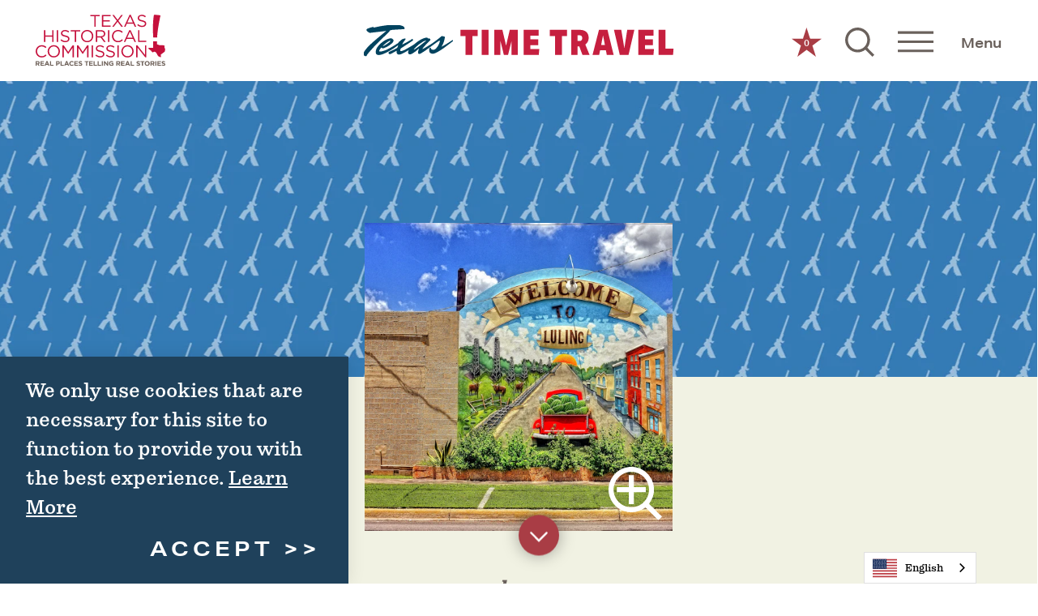

--- FILE ---
content_type: text/html; charset=UTF-8
request_url: https://texastimetravel.com/cities/luling/
body_size: 22722
content:


<!DOCTYPE html>
<html lang="en-US" class="no-js theme--main">
<head>
                                
    <meta charset="utf-8" />
    <meta http-equiv="x-ua-compatible" content="ie=edge" />
    <meta name="viewport" content="width=device-width, initial-scale=1.0" />
    <meta name="mobile-web-app-capable" content="yes" />

                                                        <style>/*! modern-normalize v0.6.0 | MIT License | https://github.com/sindresorhus/modern-normalize */:root{-moz-tab-size:4;-o-tab-size:4;tab-size:4}html{line-height:1.15;-webkit-text-size-adjust:100%}body{margin:0}hr{height:0}abbr[title]{-webkit-text-decoration:underline dotted;text-decoration:underline dotted}b,strong{font-weight:bolder}code,kbd,pre,samp{font-family:SFMono-Regular,Consolas,Liberation Mono,Menlo,monospace;font-size:1em}sub,sup{position:relative;vertical-align:baseline;font-size:75%;line-height:0}sub{bottom:-.25em}sup{top:-.5em}button,input,optgroup,select,textarea{margin:0;font-family:inherit;font-size:100%;line-height:1.15}button,select{text-transform:none}[type=button],[type=reset],[type=submit],button{-webkit-appearance:button}[type=button]::-moz-focus-inner,[type=reset]::-moz-focus-inner,[type=submit]::-moz-focus-inner,button::-moz-focus-inner{padding:0;border-style:none}[type=button]:-moz-focusring,[type=reset]:-moz-focusring,[type=submit]:-moz-focusring,button:-moz-focusring{outline:1px dotted ButtonText}fieldset{padding:.35em .75em .625em}legend{padding:0}progress{vertical-align:baseline}[type=number]::-webkit-inner-spin-button,[type=number]::-webkit-outer-spin-button{height:auto}[type=search]{-webkit-appearance:textfield;outline-offset:-2px}[type=search]::-webkit-search-decoration{-webkit-appearance:none}::-webkit-file-upload-button{-webkit-appearance:button;font:inherit}summary{display:list-item}[hidden]{display:none!important}.critical-fade{opacity:0;width:100%;max-width:100%;-webkit-transition:opacity .5s ease;transition:opacity .5s ease}.is-hidden,.show-for-print,[v-cloak]{display:none!important}.show-for-sr,.show-on-focus{position:absolute!important;width:1px;height:1px;overflow:hidden;clip:rect(1px 1px 1px 1px);clip:rect(1px,1px,1px,1px);white-space:nowrap}.show-on-focus:active,.show-on-focus:focus{position:static!important;width:auto;height:auto;overflow:visible;clip:auto}*,:after,:before{-webkit-box-sizing:border-box;box-sizing:border-box}html{-webkit-font-smoothing:antialiased;-moz-osx-font-smoothing:grayscale;text-rendering:optimizeLegibility;scroll-behavior:smooth;scroll-padding-top:100px}@media only screen and (min-width:1300px){html html{scroll-padding-top:112px}}@media screen and (prefers-reduced-motion:reduce){html{scroll-behavior:auto}}body{margin:0 auto;background-color:var(--primary-background-color,#fff);color:var(--primary-text-color,#414042);line-height:1}a>svg,button>svg{pointer-events:none}::-moz-selection{background-color:var(--section-color,rgba(65,64,66,.8));color:var(--primary-background-color,#fff)}::selection{background-color:var(--section-color,rgba(65,64,66,.8));color:var(--primary-background-color,#fff)}@media (hover:hover){a[href^="tel:"]{color:inherit}}blockquote,dd,div,dl,dt,form,li,ol,p,pre,td,th,ul{margin:0;padding:0}p{font-size:inherit;text-rendering:optimizeLegibility}em,i{font-style:italic}em,i,small{line-height:inherit}small{font-size:80%}a{-webkit-transition:color .3s ease;transition:color .3s ease;line-height:inherit;text-decoration:none}a,button{color:currentColor;cursor:pointer}button{margin:0;padding:0;background:transparent;border:none;font-size:inherit;text-transform:none;-webkit-appearance:none;-moz-appearance:none;appearance:none}button[disabled]{opacity:.5}button[disabled],html input[disabled]{cursor:default}img{display:inline-block;vertical-align:middle}img,svg{max-width:100%;height:auto}a img,hr{border:0}hr{margin:1rem auto;border-bottom:1px solid #ccc}dl,ol,ul{list-style-position:outside}li{font-size:inherit}ul{list-style-type:disc}ol,ol ol,ol ul,ul,ul ol,ul ul{margin-left:1.25rem}dl dt{font-weight:700}blockquote{padding:.5625rem 1.25rem 0 1.1875rem;border-left:1px solid #ccc}blockquote,blockquote p{line-height:1.6}cite{display:block;font-size:.8125rem}cite:before{content:"— "}abbr{border-bottom:1px dotted #0a0a0a;color:#0a0a0a;cursor:help}figure{margin:0}code{padding:.125rem .3125rem .0625rem;border:1px solid #ccc;font-weight:400}code,kbd{background-color:#eee;color:#0a0a0a}kbd{margin:0;padding:.125rem .25rem 0;font-family:Consolas,Liberation Mono,Courier,monospace}@-webkit-keyframes spin{0%{-webkit-transform:rotate(0deg);transform:rotate(0deg)}to{-webkit-transform:rotate(359deg);transform:rotate(359deg)}}@keyframes spin{0%{-webkit-transform:rotate(0deg);transform:rotate(0deg)}to{-webkit-transform:rotate(359deg);transform:rotate(359deg)}}@-webkit-keyframes floating{0%{-webkit-transform:translateY(0);transform:translateY(0)}50%{-webkit-transform:translateY(10%);transform:translateY(10%)}to{-webkit-transform:translateY(0);transform:translateY(0)}}@keyframes floating{0%{-webkit-transform:translateY(0);transform:translateY(0)}50%{-webkit-transform:translateY(10%);transform:translateY(10%)}to{-webkit-transform:translateY(0);transform:translateY(0)}}body{display:-webkit-box;display:-ms-flexbox;display:flex;-webkit-box-flex:1;-ms-flex:1 0 auto;flex:1 0 auto;-webkit-box-orient:vertical;-webkit-box-direction:normal;-ms-flex-direction:column;flex-direction:column;width:100%;max-width:100%;overflow-x:hidden}html:not(.ie11) body{min-height:100vh;min-height:calc(var(--vh, 1vh)*100)}.layout--form-max,.layout--wrapper{width:100%;margin-right:auto;margin-left:auto}.layout--form-max{max-width:750px}.layout--hero-summary-max{max-width:510px}.layout--hero-summary-max,.layout--text-max{width:100%;margin-right:auto;margin-left:auto}.layout--text-max{max-width:960px}.layout--author{max-width:1345px}.layout--author,.layout--text-detail{width:100%;margin-right:auto;margin-left:auto}.layout--text-detail{max-width:1032px}.layout--quote{max-width:1370px}.layout--quote,.layout--search{width:100%;margin-right:auto;margin-left:auto}.layout--search{max-width:1170px}.layout--fence-max{max-width:1280px}.layout--fence-max,.layout--wide{width:100%;margin-right:auto;margin-left:auto}.layout--wide{max-width:1654px}.layout--wider{max-width:1720px}.layout--hd,.layout--wider{width:100%;margin-right:auto;margin-left:auto}.layout--hd{max-width:1920px}.layout--fluid-h,.layout--padded-h{padding-right:1rem;padding-left:1rem}@media only screen and (min-width:414px){.layout--fluid-h,.layout--padded-h{padding-right:2.25rem;padding-left:2.25rem}}@media only screen and (min-width:1024px){.layout--fluid-h,.layout--padded-h{padding-right:2.75rem;padding-left:2.75rem}}.layout--fluid-h .layout--fluid-h{padding-right:0;padding-left:0}.layout--fluid-v,.layout--padded-v{padding-top:1rem;padding-bottom:1rem}@media only screen and (min-width:414px){.layout--fluid-v,.layout--padded-v{padding-top:2.25rem;padding-bottom:2.25rem}}@media only screen and (min-width:1024px){.layout--fluid-v,.layout--padded-v{padding-top:2.75rem;padding-bottom:2.75rem}}.layout--fluid-v .layout--fluid-v{padding-top:0;padding-bottom:0}.layout--spaced-v{padding-top:4rem;padding-bottom:4rem}.layout--spaced-v-1{padding-top:1rem;padding-bottom:1rem}.layout--spaced-v-modal{padding-top:3rem;padding-bottom:8rem}.layout--spaced-v-custom{padding-top:40px;padding-bottom:40px}@media only screen and (min-width:414px) and (max-width:1199px){.layout--spaced-v-custom{padding-top:calc(12.72265vw - 12.67176px)}}@media only screen and (min-width:1200px){.layout--spaced-v-custom{padding-top:140px}}@media only screen and (min-width:414px) and (max-width:1199px){.layout--spaced-v-custom{padding-bottom:calc(12.72265vw - 12.67176px)}}@media only screen and (min-width:1200px){.layout--spaced-v-custom{padding-bottom:140px}}.sticky{position:sticky;z-index:1;top:3.125rem;width:100%}.bg--dark{color:#fff}.bg--light{color:#414042}.bg--none{--bg-color:transparent;--is-collapsed:0;background-color:transparent}.bg--lower-none:not(.bg--lower-no-collapse)+.bg--none:not(.bg--no-collapse),.bg--lower-none:not(.bg--lower-no-collapse)+.bg--none:not(.bg--no-collapse)>:first-child.bg--none:not(.bg--no-collapse),.bg--lower-none:not(.bg--lower-no-collapse)+.bg--none:not(.bg--no-collapse)>:first-child.bg--none:not(.bg--no-collapse)>:first-child.bg--none:not(.bg--no-collapse),.bg--lower-none:not(.bg--lower-no-collapse)+.bg--none:not(.bg--no-collapse)>:first-child.bg--none:not(.bg--no-collapse)>:first-child.bg--none:not(.bg--no-collapse)>:first-child.bg--none:not(.bg--no-collapse),.bg--none:not([class*=bg--lower-]):not(.bg--no-collapse)+.bg--none:not(.bg--no-collapse),.bg--none:not([class*=bg--lower-]):not(.bg--no-collapse)+.bg--none:not(.bg--no-collapse)>:first-child.bg--none:not(.bg--no-collapse),.bg--none:not([class*=bg--lower-]):not(.bg--no-collapse)+.bg--none:not(.bg--no-collapse)>:first-child.bg--none:not(.bg--no-collapse)>:first-child.bg--none:not(.bg--no-collapse),.bg--none:not([class*=bg--lower-]):not(.bg--no-collapse)+.bg--none:not(.bg--no-collapse)>:first-child.bg--none:not(.bg--no-collapse)>:first-child.bg--none:not(.bg--no-collapse)>:first-child.bg--none:not(.bg--no-collapse){--is-collapsed:1;padding-top:0}.bg--white{--bg-color:#fff;--is-collapsed:0;background-color:#fff}.bg--lower-white:not(.bg--lower-no-collapse)+.bg--white:not(.bg--no-collapse),.bg--lower-white:not(.bg--lower-no-collapse)+.bg--white:not(.bg--no-collapse)>:first-child.bg--white:not(.bg--no-collapse),.bg--lower-white:not(.bg--lower-no-collapse)+.bg--white:not(.bg--no-collapse)>:first-child.bg--white:not(.bg--no-collapse)>:first-child.bg--white:not(.bg--no-collapse),.bg--lower-white:not(.bg--lower-no-collapse)+.bg--white:not(.bg--no-collapse)>:first-child.bg--white:not(.bg--no-collapse)>:first-child.bg--white:not(.bg--no-collapse)>:first-child.bg--white:not(.bg--no-collapse),.bg--white:not([class*=bg--lower-]):not(.bg--no-collapse)+.bg--white:not(.bg--no-collapse),.bg--white:not([class*=bg--lower-]):not(.bg--no-collapse)+.bg--white:not(.bg--no-collapse)>:first-child.bg--white:not(.bg--no-collapse),.bg--white:not([class*=bg--lower-]):not(.bg--no-collapse)+.bg--white:not(.bg--no-collapse)>:first-child.bg--white:not(.bg--no-collapse)>:first-child.bg--white:not(.bg--no-collapse),.bg--white:not([class*=bg--lower-]):not(.bg--no-collapse)+.bg--white:not(.bg--no-collapse)>:first-child.bg--white:not(.bg--no-collapse)>:first-child.bg--white:not(.bg--no-collapse)>:first-child.bg--white:not(.bg--no-collapse){--is-collapsed:1;padding-top:0}.bg--primary{--bg-color:var(--primary-background-color,#fff);--is-collapsed:0;background-color:var(--primary-background-color,#fff)}.bg--lower-primary:not(.bg--lower-no-collapse)+.bg--primary:not(.bg--no-collapse),.bg--lower-primary:not(.bg--lower-no-collapse)+.bg--primary:not(.bg--no-collapse)>:first-child.bg--primary:not(.bg--no-collapse),.bg--lower-primary:not(.bg--lower-no-collapse)+.bg--primary:not(.bg--no-collapse)>:first-child.bg--primary:not(.bg--no-collapse)>:first-child.bg--primary:not(.bg--no-collapse),.bg--lower-primary:not(.bg--lower-no-collapse)+.bg--primary:not(.bg--no-collapse)>:first-child.bg--primary:not(.bg--no-collapse)>:first-child.bg--primary:not(.bg--no-collapse)>:first-child.bg--primary:not(.bg--no-collapse),.bg--primary:not([class*=bg--lower-]):not(.bg--no-collapse)+.bg--primary:not(.bg--no-collapse),.bg--primary:not([class*=bg--lower-]):not(.bg--no-collapse)+.bg--primary:not(.bg--no-collapse)>:first-child.bg--primary:not(.bg--no-collapse),.bg--primary:not([class*=bg--lower-]):not(.bg--no-collapse)+.bg--primary:not(.bg--no-collapse)>:first-child.bg--primary:not(.bg--no-collapse)>:first-child.bg--primary:not(.bg--no-collapse),.bg--primary:not([class*=bg--lower-]):not(.bg--no-collapse)+.bg--primary:not(.bg--no-collapse)>:first-child.bg--primary:not(.bg--no-collapse)>:first-child.bg--primary:not(.bg--no-collapse)>:first-child.bg--primary:not(.bg--no-collapse){--is-collapsed:1;padding-top:0}.bg--secondary{--bg-color:var(--secondary-background-color,#fff);--is-collapsed:0;background-color:var(--secondary-background-color,#fff)}.bg--lower-secondary:not(.bg--lower-no-collapse)+.bg--secondary:not(.bg--no-collapse),.bg--lower-secondary:not(.bg--lower-no-collapse)+.bg--secondary:not(.bg--no-collapse)>:first-child.bg--secondary:not(.bg--no-collapse),.bg--lower-secondary:not(.bg--lower-no-collapse)+.bg--secondary:not(.bg--no-collapse)>:first-child.bg--secondary:not(.bg--no-collapse)>:first-child.bg--secondary:not(.bg--no-collapse),.bg--lower-secondary:not(.bg--lower-no-collapse)+.bg--secondary:not(.bg--no-collapse)>:first-child.bg--secondary:not(.bg--no-collapse)>:first-child.bg--secondary:not(.bg--no-collapse)>:first-child.bg--secondary:not(.bg--no-collapse),.bg--secondary:not([class*=bg--lower-]):not(.bg--no-collapse)+.bg--secondary:not(.bg--no-collapse),.bg--secondary:not([class*=bg--lower-]):not(.bg--no-collapse)+.bg--secondary:not(.bg--no-collapse)>:first-child.bg--secondary:not(.bg--no-collapse),.bg--secondary:not([class*=bg--lower-]):not(.bg--no-collapse)+.bg--secondary:not(.bg--no-collapse)>:first-child.bg--secondary:not(.bg--no-collapse)>:first-child.bg--secondary:not(.bg--no-collapse),.bg--secondary:not([class*=bg--lower-]):not(.bg--no-collapse)+.bg--secondary:not(.bg--no-collapse)>:first-child.bg--secondary:not(.bg--no-collapse)>:first-child.bg--secondary:not(.bg--no-collapse)>:first-child.bg--secondary:not(.bg--no-collapse){--is-collapsed:1;padding-top:0}.bg--tertiary{--bg-color:var(--tertiary-background-color,#fff);--is-collapsed:0;background-color:var(--tertiary-background-color,#fff)}.bg--lower-tertiary:not(.bg--lower-no-collapse)+.bg--tertiary:not(.bg--no-collapse),.bg--lower-tertiary:not(.bg--lower-no-collapse)+.bg--tertiary:not(.bg--no-collapse)>:first-child.bg--tertiary:not(.bg--no-collapse),.bg--lower-tertiary:not(.bg--lower-no-collapse)+.bg--tertiary:not(.bg--no-collapse)>:first-child.bg--tertiary:not(.bg--no-collapse)>:first-child.bg--tertiary:not(.bg--no-collapse),.bg--lower-tertiary:not(.bg--lower-no-collapse)+.bg--tertiary:not(.bg--no-collapse)>:first-child.bg--tertiary:not(.bg--no-collapse)>:first-child.bg--tertiary:not(.bg--no-collapse)>:first-child.bg--tertiary:not(.bg--no-collapse),.bg--tertiary:not([class*=bg--lower-]):not(.bg--no-collapse)+.bg--tertiary:not(.bg--no-collapse),.bg--tertiary:not([class*=bg--lower-]):not(.bg--no-collapse)+.bg--tertiary:not(.bg--no-collapse)>:first-child.bg--tertiary:not(.bg--no-collapse),.bg--tertiary:not([class*=bg--lower-]):not(.bg--no-collapse)+.bg--tertiary:not(.bg--no-collapse)>:first-child.bg--tertiary:not(.bg--no-collapse)>:first-child.bg--tertiary:not(.bg--no-collapse),.bg--tertiary:not([class*=bg--lower-]):not(.bg--no-collapse)+.bg--tertiary:not(.bg--no-collapse)>:first-child.bg--tertiary:not(.bg--no-collapse)>:first-child.bg--tertiary:not(.bg--no-collapse)>:first-child.bg--tertiary:not(.bg--no-collapse){--is-collapsed:1;padding-top:0}.bg--quaternary{--bg-color:var(--quaternary-background-color,#fff);--is-collapsed:0;background-color:var(--quaternary-background-color,#fff)}.bg--collapse,.bg--lower-quaternary:not(.bg--lower-no-collapse)+.bg--quaternary:not(.bg--no-collapse),.bg--lower-quaternary:not(.bg--lower-no-collapse)+.bg--quaternary:not(.bg--no-collapse)>:first-child.bg--quaternary:not(.bg--no-collapse),.bg--lower-quaternary:not(.bg--lower-no-collapse)+.bg--quaternary:not(.bg--no-collapse)>:first-child.bg--quaternary:not(.bg--no-collapse)>:first-child.bg--quaternary:not(.bg--no-collapse),.bg--lower-quaternary:not(.bg--lower-no-collapse)+.bg--quaternary:not(.bg--no-collapse)>:first-child.bg--quaternary:not(.bg--no-collapse)>:first-child.bg--quaternary:not(.bg--no-collapse)>:first-child.bg--quaternary:not(.bg--no-collapse),.bg--quaternary:not([class*=bg--lower-]):not(.bg--no-collapse)+.bg--quaternary:not(.bg--no-collapse),.bg--quaternary:not([class*=bg--lower-]):not(.bg--no-collapse)+.bg--quaternary:not(.bg--no-collapse)>:first-child.bg--quaternary:not(.bg--no-collapse),.bg--quaternary:not([class*=bg--lower-]):not(.bg--no-collapse)+.bg--quaternary:not(.bg--no-collapse)>:first-child.bg--quaternary:not(.bg--no-collapse)>:first-child.bg--quaternary:not(.bg--no-collapse),.bg--quaternary:not([class*=bg--lower-]):not(.bg--no-collapse)+.bg--quaternary:not(.bg--no-collapse)>:first-child.bg--quaternary:not(.bg--no-collapse)>:first-child.bg--quaternary:not(.bg--no-collapse)>:first-child.bg--quaternary:not(.bg--no-collapse){--is-collapsed:1;padding-top:0}.bg--logo.bg--logo:before{content:"";opacity:var(--region-icon-opacity,1);position:absolute;top:30%;left:30%;width:40%;height:40%;background-color:transparent;background-image:var(--region-icon,url(/svg/logo-white.svg));background-repeat:no-repeat;background-position:50%;background-size:contain}.lobotomize *+*{margin-top:1rem}.lobotomize br{margin:0!important}.lobotomize--level>*+*{margin-top:1rem}.lobotomize--level br{margin:0!important}.autoMargins *{margin-top:1rem}.autoMargins--none *,.autoMargins .visuallyHidden+*,.autoMargins :first-child{margin-top:0}h1,h2,h3,h4,h5,h6{margin:0}.h1{font-family:refrigerator-deluxe,sans-serif;font-style:normal;font-weight:900;font-size:37.5px;font-size:2.34375rem;letter-spacing:.15em;line-height:1;text-transform:uppercase}@media only screen and (min-width:414px) and (max-width:1199px){.h1{font-size:calc(1.59vw + 30.91603px)}}@media only screen and (min-width:1200px){.h1{font-size:50px;font-size:3.125rem}}.h2{font-family:aktiv-grotesk-extended,sans-serif;font-style:normal;font-weight:700;font-size:20px;font-size:1.25rem;letter-spacing:.2em;line-height:1.45;text-transform:uppercase}@media only screen and (min-width:414px) and (max-width:767px){.h2{font-size:calc(2.119vw + 11.22881px)}}@media only screen and (min-width:768px){.h2{font-size:27.5px;font-size:1.71875rem}}.h3{font-family:aktiv-grotesk-extended,sans-serif;font-style:normal;font-weight:700;font-size:18px;font-size:1.125rem;letter-spacing:.2em;line-height:1.45;text-transform:uppercase}@media only screen and (min-width:414px) and (max-width:767px){.h3{font-size:calc(1.977vw + 9.81356px)}}@media only screen and (min-width:768px){.h3{font-size:25px;font-size:1.5625rem}}.h4{font-family:aktiv-grotesk-extended,sans-serif;font-style:normal;font-weight:700;font-size:17px;font-size:1.0625rem;letter-spacing:.2em;line-height:1.45;text-transform:uppercase}@media only screen and (min-width:414px) and (max-width:767px){.h4{font-size:calc(1.695vw + 9.98305px)}}@media only screen and (min-width:768px){.h4{font-size:23px;font-size:1.4375rem}}.h5{font-family:aktiv-grotesk-extended,sans-serif;font-style:normal;font-weight:700;font-size:16px;font-size:1rem;letter-spacing:.2em;line-height:1.45;text-transform:uppercase}@media only screen and (min-width:414px) and (max-width:767px){.h5{font-size:calc(1.412vw + 10.15254px)}}@media only screen and (min-width:768px){.h5{font-size:21px;font-size:1.3125rem}}.h6{font-family:aktiv-grotesk-extended,sans-serif;font-style:normal;font-weight:700;font-size:15px;font-size:.9375rem;letter-spacing:.2em;line-height:1.45;text-transform:uppercase}@media only screen and (min-width:414px) and (max-width:767px){.h6{font-size:calc(1.13vw + 10.32203px)}}@media only screen and (min-width:768px){.h6{font-size:19px;font-size:1.1875rem}}.text--content{font-family:pulpo,serif;font-style:normal;font-weight:400;font-size:18px;font-size:1.125rem;letter-spacing:0;line-height:1.45}@media only screen and (min-width:414px) and (max-width:1199px){.text--content{font-size:calc(.891vw + 14.31298px)}}@media only screen and (min-width:1200px){.text--content{font-size:25px;font-size:1.5625rem}}.text--content b,.text--content strong{font-family:pulpo,serif;font-style:normal;font-weight:700}.text--content em,.text--content i{font-family:pulpo,serif;font-style:italic;font-weight:700}.text--content h1{font-family:refrigerator-deluxe,sans-serif;font-style:normal;font-weight:900;font-size:37.5px;font-size:2.34375rem;letter-spacing:.15em;line-height:1;text-transform:uppercase}@media only screen and (min-width:414px) and (max-width:1199px){.text--content h1{font-size:calc(1.59vw + 30.91603px)}}@media only screen and (min-width:1200px){.text--content h1{font-size:50px;font-size:3.125rem}}.text--content h2{font-family:aktiv-grotesk-extended,sans-serif;font-style:normal;font-weight:700;font-size:20px;font-size:1.25rem;letter-spacing:.2em;line-height:1.45;text-transform:uppercase}@media only screen and (min-width:414px) and (max-width:767px){.text--content h2{font-size:calc(2.119vw + 11.22881px)}}@media only screen and (min-width:768px){.text--content h2{font-size:27.5px;font-size:1.71875rem}}.text--content h3{font-family:aktiv-grotesk-extended,sans-serif;font-style:normal;font-weight:700;font-size:18px;font-size:1.125rem;letter-spacing:.2em;line-height:1.45;text-transform:uppercase}@media only screen and (min-width:414px) and (max-width:767px){.text--content h3{font-size:calc(1.977vw + 9.81356px)}}@media only screen and (min-width:768px){.text--content h3{font-size:25px;font-size:1.5625rem}}.text--content h4{font-family:aktiv-grotesk-extended,sans-serif;font-style:normal;font-weight:700;font-size:17px;font-size:1.0625rem;letter-spacing:.2em;line-height:1.45;text-transform:uppercase}@media only screen and (min-width:414px) and (max-width:767px){.text--content h4{font-size:calc(1.695vw + 9.98305px)}}@media only screen and (min-width:768px){.text--content h4{font-size:23px;font-size:1.4375rem}}.text--content h5{font-family:aktiv-grotesk-extended,sans-serif;font-style:normal;font-weight:700;font-size:16px;font-size:1rem;letter-spacing:.2em;line-height:1.45;text-transform:uppercase}@media only screen and (min-width:414px) and (max-width:767px){.text--content h5{font-size:calc(1.412vw + 10.15254px)}}@media only screen and (min-width:768px){.text--content h5{font-size:21px;font-size:1.3125rem}}.text--content h6{font-family:aktiv-grotesk-extended,sans-serif;font-style:normal;font-weight:700;font-size:15px;font-size:.9375rem;letter-spacing:.2em;line-height:1.45;text-transform:uppercase}@media only screen and (min-width:414px) and (max-width:767px){.text--content h6{font-size:calc(1.13vw + 10.32203px)}}@media only screen and (min-width:768px){.text--content h6{font-size:19px;font-size:1.1875rem}}.text--content.text--center li{max-width:-webkit-fit-content;max-width:-moz-fit-content;max-width:fit-content;margin-right:auto;margin-left:auto}.text--content .lobotomize li+li{margin-top:0}.ddOptions__cta,.form__file-cta,.form__file-group,.RLTimePicker input,[type=color],[type=date],[type=datetime-local],[type=datetime],[type=email],[type=month],[type=number],[type=password],[type=search],[type=tel],[type=text],[type=time],[type=url],[type=week],select,textarea{font-family:pulpo,serif;font-style:normal;font-weight:400;font-size:20px;font-size:1.25rem;letter-spacing:0;line-height:1;text-transform:none;display:block;-webkit-box-sizing:border-box;box-sizing:border-box;width:100%;height:3rem;padding:.5rem;-webkit-transition:border-color .3s ease;transition:border-color .3s ease;background-color:transparent;border:2px solid rgba(188,190,192,.5);border-radius:0;color:#414042;-webkit-appearance:none;-moz-appearance:none;appearance:none}textarea{max-width:100%}textarea[rows]{height:auto}input::-webkit-input-placeholder,textarea::-webkit-input-placeholder{color:#414042}input::-moz-placeholder,textarea::-moz-placeholder{color:#414042}input:-ms-input-placeholder,textarea:-ms-input-placeholder{color:#414042}input::-ms-input-placeholder,textarea::-ms-input-placeholder{color:#414042}input::placeholder,textarea::placeholder{color:#414042}input:disabled,input[readonly],textarea:disabled,textarea[readonly]{background-color:#e6e6e6;cursor:not-allowed}[type=button],[type=submit]{border:none;border-radius:0;-webkit-appearance:none;-moz-appearance:none;appearance:none}input[type=search]{-webkit-box-sizing:border-box;box-sizing:border-box}[type=checkbox]+label[for],[type=radio]+label[for]{cursor:pointer}[type=file]{width:100%}label{display:block;margin:0}.ddOptions__cta,select{width:100%;height:3rem;padding:.5rem 1.5rem .5rem .5rem;-webkit-transition:border-color .3s ease,border-color .3s ease,-webkit-box-shadow .5s;transition:border-color .3s ease,border-color .3s ease,-webkit-box-shadow .5s;transition:border-color .3s ease,box-shadow .5s,border-color .3s ease;transition:border-color .3s ease,box-shadow .5s,border-color .3s ease,-webkit-box-shadow .5s;background-color:transparent;background-image:url("data:image/svg+xml;utf8, <svg xmlns='http://www.w3.org/2000/svg' version='1.1' width='32' height='24' viewBox='0 0 32 24'><polygon points='0, 0 32, 0 16, 24' style='fill: currentColor'></polygon></svg>");background-repeat:no-repeat;background-position:right -1rem center;background-size:9px 6px;border:2px solid rgba(188,190,192,.5);border-radius:0;line-height:1;-moz-appearance:none;appearance:none;background-origin:content-box;-webkit-appearance:none}.ddOptions__cta::-ms-expand,select::-ms-expand{display:none}@media screen and (min-width:0\0){select{background-image:url("[data-uri]")}}select:disabled{background-color:#e6e6e6;cursor:not-allowed}select::-ms-expand{display:none}select[multiple]{height:auto;background-image:none}fieldset{margin:0;padding:0;border:none}table{width:100%;margin-bottom:1rem;border-radius:0;font-family:pulpo,serif;font-style:normal;font-weight:400;font-size:18px;font-size:1.125rem;letter-spacing:0;line-height:1.45}@media only screen and (min-width:414px) and (max-width:1199px){table{font-size:calc(.891vw + 14.31298px)}}@media only screen and (min-width:1200px){table{font-size:25px;font-size:1.5625rem}}table b,table strong{font-style:normal}table b,table em,table i,table strong{font-family:pulpo,serif;font-weight:700}table em,table i{font-style:italic}table tbody,table tfoot,table thead{background-color:#fff;border:1px solid #f9f9f9}table caption{padding:.5rem .625rem .625rem;font-weight:700}table tfoot,table thead{background-color:#eee;color:#000}table tfoot tr,table thead tr{background-color:transparent}table tfoot td,table tfoot th,table thead td,table thead th{padding:.5rem .625rem .625rem;text-align:left}table tbody td,table tbody th{padding:.5rem .625rem .625rem}table tbody tr:nth-child(2n){background-color:#f9f9f9;border-bottom:0}@media (prefers-reduced-motion:reduce){*{-webkit-transition-duration:.1s!important;transition-duration:.1s!important;-webkit-animation-duration:.1s!important;animation-duration:.1s!important}}.bg--primary{--text-color:var(--primary-text-color,#414042);--heading-color:var(--primary-heading-color,#6a615c);--link-color:var(--primary-link-color,#b63242);--button-color:var(--primary-button-text-color,#fff);--button-background:var(--primary-button-background-color,#b63242);--background:var(--primary-background-color,#fff);color:var(--text-color,currentColor)}.bg--primary .h2,.bg--primary .heading,.bg--primary h2{color:var(--heading-color,currentColor)}.bg--primary a{color:var(--link-color,currentColor)}.bg--primary .btn:not(.btn--link):not(.btn--alt){background-color:var(--button-background);color:var(--button-color)}.bg--secondary{--text-color:var(--secondary-text-color,#414042);--heading-color:var(--secondary-heading-color,#6a615c);--link-color:var(--secondary-link-color,#b63242);--button-color:var(--secondary-button-text-color,#fff);--button-background:var(--secondary-button-background-color,#b63242);--background:var(--secondary-background-color,#fff);color:var(--text-color,currentColor)}.bg--secondary .h2,.bg--secondary .heading,.bg--secondary h2{color:var(--heading-color,currentColor)}.bg--secondary a{color:var(--link-color,currentColor)}.bg--secondary .btn:not(.btn--link):not(.btn--alt){background-color:var(--button-background);color:var(--button-color)}.bg--tertiary{--text-color:var(--tertiary-text-color,#414042);--heading-color:var(--tertiary-heading-color,#6a615c);--link-color:var(--tertiary-link-color,#b63242);--button-color:var(--tertiary-button-text-color,#fff);--button-background:var(--tertiary-button-background-color,#b63242);--background:var(--tertiary-background-color,#fff);color:var(--text-color,currentColor)}.bg--tertiary .h2,.bg--tertiary .heading,.bg--tertiary h2{color:var(--heading-color,currentColor)}.bg--tertiary a{color:var(--link-color,currentColor)}.bg--tertiary .btn:not(.btn--link):not(.btn--alt){background-color:var(--button-background);color:var(--button-color)}.bg--quaternary{--text-color:var(--quaternary-text-color,#414042);--heading-color:var(--quaternary-heading-color,#6a615c);--link-color:var(--quaternary-link-color,#b63242);--button-color:var(--quaternary-button-text-color,#fff);--button-background:var(--quaternary-button-background-color,#b63242);--background:var(--quaternary-background-color,#fff);color:var(--text-color,currentColor)}.bg--quaternary .h2,.bg--quaternary .heading,.bg--quaternary h2{color:var(--heading-color,currentColor)}.bg--quaternary a{color:var(--link-color,currentColor)}.bg--quaternary .btn:not(.btn--link):not(.btn--alt){background-color:var(--button-background);color:var(--button-color)}.icon{display:inline-block;position:relative;vertical-align:middle;width:1em;max-width:100%;height:1em;fill:currentColor}.icon--back{-webkit-transform:rotate(180deg);transform:rotate(180deg)}.icon--reverse{-webkit-transform:scaleX(-1);transform:scaleX(-1)}.hover-label{position:relative;overflow:visible}.hover-label__label{opacity:0;position:absolute;z-index:2;top:100%;left:50%;width:auto;min-width:-webkit-fit-content;min-width:-moz-fit-content;min-width:fit-content;max-width:120px;padding:.5rem;-webkit-transform:translate(-50%,.125rem);transform:translate(-50%,.125rem);-webkit-transition:opacity .3s ease,-webkit-transform .3s ease;transition:opacity .3s ease,-webkit-transform .3s ease;transition:opacity .3s ease,transform .3s ease;transition:opacity .3s ease,transform .3s ease,-webkit-transform .3s ease;background-color:var(--section-color,#b63242);color:#fff;text-align:center;pointer-events:none;font-family:pulpo,serif;font-style:normal;font-weight:400;letter-spacing:-.015em;font-size:18px;font-size:1.125rem;line-height:1}.hover-label__label:before{content:"";display:block;position:absolute;top:-.25rem;left:50%;width:0;height:0;margin-left:-.25rem;border-right:.25rem solid transparent;border-bottom:.3rem solid var(--section-color,#b63242);border-left:.25rem solid transparent}.hover-label:focus .hover-label__label,.hover-label:hover .hover-label__label{opacity:1;-webkit-transform:translate(-50%,-.25rem);transform:translate(-50%,-.25rem)}.no-js [data-modal-open]{display:none}.modal-is-open body{overflow:hidden}.js [data-modal][hidden]{display:block;visibility:hidden;opacity:0;pointer-events:none}.widget{display:-webkit-box;display:-ms-flexbox;display:flex;-webkit-box-orient:horizontal;-webkit-box-direction:normal;-ms-flex-flow:row wrap;flex-flow:row wrap;width:auto;max-width:1280px;margin:1rem auto}.widget__heading{width:100%;margin:0 1rem 1rem;font-size:1.3rem}body{padding-top:100px}@media only screen and (min-width:1300px){body{padding-top:112px}}.headerIsOverlapping body{padding-top:0!important}.hideHeader body{padding-top:0}.header{display:-webkit-box;display:-ms-flexbox;display:flex;position:absolute;z-index:1000;top:0;left:0;width:100%;height:100px;padding-bottom:0!important;-webkit-transition:height .3s ease,background-color .3s ease,padding .3s ease,-webkit-transform .3s ease,-webkit-box-shadow .3s ease;transition:height .3s ease,background-color .3s ease,padding .3s ease,-webkit-transform .3s ease,-webkit-box-shadow .3s ease;transition:height .3s ease,background-color .3s ease,transform .3s ease,padding .3s ease,box-shadow .3s ease;transition:height .3s ease,background-color .3s ease,transform .3s ease,padding .3s ease,box-shadow .3s ease,-webkit-transform .3s ease,-webkit-box-shadow .3s ease;background-color:#fff;-webkit-box-shadow:0 0 0 transparent;box-shadow:0 0 0 transparent;color:#414042}@media print{.header{position:absolute!important}}.header.isFloating{height:100px;background-color:hsla(0,0%,100%,.98);-webkit-box-shadow:0 0 10px rgba(0,0,0,.25);box-shadow:0 0 10px rgba(0,0,0,.25)}.header.isFloating,html:not(.headerIsFloating):not(.headerIsOverlapping) .header{padding-top:0!important}@media only screen and (min-width:1300px){html:not(.headerIsFloating):not(.headerIsOverlapping) .header{height:112px}}html.headerIsOverlapping .header:not(.isFloating){height:100px}@media only screen and (min-width:1300px){html.headerIsOverlapping .header:not(.isFloating){height:130px}}.header__inner,.header__layout{display:-webkit-box;display:-ms-flexbox;display:flex}.header__inner{-ms-flex-preferred-size:auto;flex-basis:auto;-webkit-box-orient:horizontal;-webkit-box-direction:normal;-ms-flex-direction:row;flex-direction:row;-webkit-box-flex:1;-ms-flex-positive:1;flex-grow:1;-ms-flex-negative:1;flex-shrink:1;-ms-flex-wrap:nowrap;-webkit-box-align:center;-ms-flex-align:center;align-items:center;-webkit-box-pack:start;-ms-flex-pack:start;justify-content:flex-start;text-align:left;position:relative;flex-wrap:nowrap;margin:auto 0;-webkit-transition:height .3s ease;transition:height .3s ease;font-size:0}.header a.show-on-focus{font-family:pulpo,serif;font-style:normal;font-weight:400;font-size:18px;font-size:1.125rem;letter-spacing:0;line-height:1.45;position:absolute!important;z-index:1;top:1rem;left:1rem;-webkit-box-flex:0;-ms-flex:none;flex:none;padding:.25rem .5rem;background-color:#fff!important;color:#414042!important}@media only screen and (min-width:414px) and (max-width:1199px){.header a.show-on-focus{font-size:calc(.891vw + 14.31298px)}}@media only screen and (min-width:1200px){.header a.show-on-focus{font-size:25px;font-size:1.5625rem}}.header a.show-on-focus b,.header a.show-on-focus strong{font-family:pulpo,serif;font-style:normal;font-weight:700}.header a.show-on-focus em,.header a.show-on-focus i{font-family:pulpo,serif;font-style:italic;font-weight:700}.header__logo--main{display:inline-block}.header--logo{display:block}.header--logo-overlap{-webkit-transition:width .3s ease;transition:width .3s ease}.theme--main .header--logo{display:none;max-width:383px}.theme--main .header--logo-overlap{display:block;width:100px}.theme--main .header--logo-overlap img{display:block;width:100%}.theme--region .header--logo{width:100px;-webkit-transition:width .3s ease;transition:width .3s ease}.theme--region .header--logo svg{fill:currentColor}@media only screen and (min-width:414px){.theme--region .header--logo{width:150px}}.theme--region .header--logo-overlap{display:none}.header__button{display:inline-block;-webkit-transition:color .3s ease,font-size .3s ease;transition:color .3s ease,font-size .3s ease;color:var(--base-primary-heading-color,#6a615c);line-height:1}@media print{.header__button{display:none}}.header__button .header__button--menu-text{display:none}@media only screen and (min-width:520px){.header__button .header__button--menu-text{display:inline}}@media only screen and (min-width:520px) and (min-width:520px) and (max-width:1499px){.header__button .header__button--menu-text{margin-left:calc(.81633vw + 3.7551px)}}@media only screen and (min-width:520px) and (min-width:1500px){.header__button .header__button--menu-text{margin-left:16px}}@media only screen and (min-width:414px) and (max-width:1499px){.header__button{margin-left:calc(1.4733vw + 9.90055px)}}@media only screen and (min-width:1500px){.header__button{margin-left:32px}}.header__button--logo-side{display:none;max-width:160px;margin-left:0}@media only screen and (min-width:768px){.header__button--logo-side{display:inline-block;margin-right:auto}}.theme--region .header__button--logo-side{max-width:100px}.header__button--logo-side img{display:block;width:100%}.header__button--logo-main{position:absolute;top:50%;left:50%;-webkit-box-ordinal-group:4;-ms-flex-order:3;order:3;margin:auto;-webkit-transform:translate(-50%,-50%);transform:translate(-50%,-50%)}@media print{.header__button--logo-main{display:block}}.header__button--saved{font-size:36px;font-size:2.25rem;-webkit-box-ordinal-group:3;-ms-flex-order:2;order:2;color:var(--section-color,#b63242)}.header__button--saved .saved-counter__count{font-family:pulpo,serif;font-style:normal;font-weight:400;font-size:18px;font-size:1.125rem;letter-spacing:0;line-height:1.45;line-height:1;margin:.24em auto 0;padding:0;background-color:var(--section-color,#b63242);color:#fff;font-size:.75rem!important;text-align:center}@media only screen and (min-width:414px) and (max-width:1199px){.header__button--saved .saved-counter__count{font-size:calc(.891vw + 14.31298px)}}@media only screen and (min-width:1200px){.header__button--saved .saved-counter__count{font-size:25px;font-size:1.5625rem}}.header__button--saved .saved-counter__count b,.header__button--saved .saved-counter__count strong{font-family:pulpo,serif;font-style:normal;font-weight:700}.header__button--saved .saved-counter__count em,.header__button--saved .saved-counter__count i{font-family:pulpo,serif;font-style:italic;font-weight:700}@media only screen and (max-width:479px){.header__button--saved{margin-left:0}}@media only screen and (min-width:1300px){.header__button--saved{font-size:38px;font-size:2.375rem}.header__button--saved .saved-counter__count{font-size:.875rem!important}}.header__button--search{font-size:36px;font-size:2.25rem;-webkit-box-ordinal-group:4;-ms-flex-order:3;order:3}@media only screen and (min-width:320px) and (max-width:413px){.header__button--search{margin-left:.5rem}}@media only screen and (min-width:480px){.header__button--search{-webkit-box-ordinal-group:6;-ms-flex-order:5;order:5}}@media only screen and (min-width:768px){.header__button--search{margin-right:0}}@media only screen and (min-width:1300px){.header__button--search{font-size:38px;font-size:2.375rem}}.header__button--menu{font-size:33px;font-size:2.0625rem;-webkit-box-ordinal-group:7;-ms-flex-order:6;order:6}@media only screen and (max-width:767px){.header__button--menu{margin-left:auto}}@media only screen and (min-width:1300px){.header__button--menu{font-size:45px;font-size:2.8125rem}}.header__button--menu svg{width:1.33333em}.header__button--menu-text{padding-left:1rem;font-family:aktiv-grotesk-extended,sans-serif;font-style:normal;font-weight:700;font-size:16px;font-size:1rem;letter-spacing:0;line-height:1.1}@media only screen and (min-width:1300px) and (max-width:1919px){.header__button--menu-text{font-size:calc(1.452vw - 2.87097px)}}@media only screen and (min-width:1920px){.header__button--menu-text{font-size:25px;font-size:1.5625rem}}.header__links{display:none;-webkit-box-ordinal-group:2;-ms-flex-order:1;order:1;width:-webkit-max-content;width:-moz-max-content;width:max-content;max-width:calc(50% - 360px);margin:0 0 0 auto;padding:0;list-style-type:none}@media only screen and (min-width:1300px){.header__links{display:inline-block}}.header__links li{display:inline-block;margin:.25rem 0 .25rem 2rem;list-style-type:none}.header__links a{font-family:aktiv-grotesk-extended,sans-serif;font-style:normal;font-weight:700;font-size:16px;font-size:1rem;letter-spacing:0;line-height:1.1}@media only screen and (min-width:1300px) and (max-width:1919px){.header__links a{font-size:calc(1.452vw - 2.87097px)}}@media only screen and (min-width:1920px){.header__links a{font-size:25px;font-size:1.5625rem}}.header__links a:hover{color:var(--primary-link-color,currentColor)}.header.isFloating{opacity:0;position:fixed;-webkit-transform:translateY(-100%);transform:translateY(-100%)}.header.isFloating.scrolled--down{opacity:1;-webkit-transform:translateY(0);transform:translateY(0)}@media only screen and (min-width:520px){.header.isFloating.scrolled--down{opacity:0;-webkit-transform:translateY(-100%);transform:translateY(-100%)}}.header.isFloating.scrolled--up{opacity:1;-webkit-transform:translateY(0);transform:translateY(0)}@media only screen and (min-width:1024px){.theme--main .header.isFloating .header--logo,html:not(.headerIsOverlapping).theme--main .header .header--logo{display:inline-block}}@media only screen and (min-width:1024px){.theme--main .header.isFloating .header--logo-overlap,html:not(.headerIsOverlapping).theme--main .header .header--logo-overlap{display:none}}.theme--main .theme--main .header.isFloating .header__button:hover,.theme--main html:not(.headerIsOverlapping).theme--main .header .header__button:hover{color:var(--base-quaternary-background-color,#1f415b)}.theme--region .theme--main .header.isFloating .header__button:hover,.theme--region html:not(.headerIsOverlapping).theme--main .header .header__button:hover{color:var(--section-color,#000)}.headerIsOverlapping.theme--main .header:not(.isFloating) .header--logo{display:none}.headerIsOverlapping.theme--main .header:not(.isFloating) .header--logo-overlap{width:132px}@media only screen and (min-width:768px) and (min-height:600px){.headerIsOverlapping.theme--main .header:not(.isFloating) .header--logo-overlap{width:205px}}.headerIsOverlapping.theme--main .header:not(.isFloating) .header__button--logo-side{position:relative;top:20px;max-width:200px;-webkit-filter:brightness(0) invert(1);filter:brightness(0) invert(1)}.headerIsOverlapping.theme--region .header:not(.isFloating) .header--logo{color:#fff}@media only screen and (min-width:768px) and (min-height:600px){.headerIsOverlapping.theme--region .header:not(.isFloating) .header--logo{width:264px}}.headerIsOverlapping.theme--region .header:not(.isFloating) .header--logo-overlap{display:none}.headerIsOverlapping.theme--region .header:not(.isFloating) .header__button--logo-side{position:relative}@media only screen and (max-width:1299px){.headerIsOverlapping.theme--region .header:not(.isFloating) .header__button--logo-side{top:14px}}.headerIsOverlapping .header:not(.isFloating){padding-top:0;background-color:transparent;-webkit-box-shadow:none;box-shadow:none}.headerIsOverlapping .header:not(.isFloating) .header__inner{margin:0}.headerIsOverlapping .header:not(.isFloating) .header__logo{display:block}.headerIsOverlapping .header:not(.isFloating) .header__links a,.headerIsOverlapping .header:not(.isFloating) .header__links a:hover{color:#fff}.headerIsOverlapping .header:not(.isFloating) .header__button{background-color:transparent;color:#fff}.headerIsOverlapping .header:not(.isFloating) .header__button--logo-main{top:1.75rem;-webkit-transform:translate(-50%);transform:translate(-50%)}.headerIsOverlapping .header:not(.isFloating) .header__button--saved .saved-counter__count{background-color:#fff;color:var(--section-color,#b63242)}.saved-counter__link{display:block;opacity:0;position:relative;-webkit-transform:scale(0);transform:scale(0);-webkit-transition:opacity .5s ease,-webkit-transform .5s ease;transition:opacity .5s ease,-webkit-transform .5s ease;transition:transform .5s ease,opacity .5s ease;transition:transform .5s ease,opacity .5s ease,-webkit-transform .5s ease}.saved-counter.is-showing .saved-counter__link{opacity:1;-webkit-transform:scale(1);transform:scale(1)}.saved-counter__count{position:absolute;top:50%;left:50%;-webkit-transform:translate(-50%,-50%);transform:translate(-50%,-50%)}</style>
                        <link rel="stylesheet" media="print"
                  href="/dist/styles/main.min.1721075817.css"
                  onload="this.media='all'">
            
                
        
        
        
    <style>
        :root {
            /* ----- aos defaults ----- */
            --aos-duration: 500ms;
            --aos-delay: 100ms;

            /* ----- region colors ----- */
                --brazos-trail-region: #52ade0;

                                                                            --forest-trail-region: #388371;

                                                                            --forts-trail-region: #d13a34;

                                                                            --hill-country-trail-region: #2d5498;

                                                                            --independence-trail-region: #317ab8;

                                                                            --lakes-trail-region: #44a0b5;

                                                                            --mountain-trail-region: #b26230;

                                                                            --pecos-trail-region: #d88c3f;

                                                                            --plains-trail-region: #a9282c;

                                                                            --tropical-trail-region: #553085;

                                                                            --texas-time-travel: #a93d45;

                                                                            
                /* ----- base theme ----- */
                --base-section-color: #a93d45;
            --base-primary-background-color: #fff;
            --base-primary-text-color: #414042;
            --base-primary-heading-color: #6a615c;
            --base-primary-link-color: #a93d45;
            --base-primary-button-background-color: #a93d45;
            --base-primary-button-text-color: #fff;
            --base-secondary-background-color: #6a615c;
            --base-secondary-text-color: #fff;
            --base-secondary-heading-color: #fff;
            --base-secondary-link-color: #f1f2e3;
            --base-secondary-button-background-color: #a93d45;
            --base-secondary-button-text-color: #fff;
            --base-tertiary-background-color: #f1f2e3;
            --base-tertiary-text-color: #414042;
            --base-tertiary-heading-color: #6a615c;
            --base-tertiary-link-color: #a93d45;
            --base-tertiary-button-background-color: #a93d45;
            --base-tertiary-button-text-color: #fff;
            --base-quaternary-background-color: #1f415b;
            --base-quaternary-text-color: #fff;
            --base-quaternary-heading-color: #f1f2e3;
            --base-quaternary-link-color: #a93d45;
            --base-quaternary-button-background-color: #a93d45;
            --base-quaternary-button-text-color: #ffffff;

                /* ----- contextual theme ----- */
                --section-color: #a93d45;
            --primary-background-color: #fff;
            --primary-text-color: #414042;
            --primary-heading-color: #6a615c;
            --primary-link-color: #a93d45;
            --primary-button-background-color: #a93d45;
            --primary-button-text-color: #fff;
            --secondary-background-color: #6a615c;
            --secondary-text-color: #fff;
            --secondary-heading-color: #fff;
            --secondary-link-color: #f1f2e3;
            --secondary-button-background-color: #a93d45;
            --secondary-button-text-color: #fff;
            --tertiary-background-color: #f1f2e3;
            --tertiary-text-color: #414042;
            --tertiary-heading-color: #6a615c;
            --tertiary-link-color: #a93d45;
            --tertiary-button-background-color: #a93d45;
            --tertiary-button-text-color: #fff;
            --quaternary-background-color: #1f415b;
            --quaternary-text-color: #fff;
            --quaternary-heading-color: #f1f2e3;
            --quaternary-link-color: #a93d45;
            --quaternary-button-background-color: #a93d45;
            --quaternary-button-text-color: #ffffff;

                                        }
                            .theme-color--brazos-trail-region {
                        color: var(--brazos-trail-region, currentColor);
                    }
                    .bg--brazos-trail-region,
                    .theme-full--brazos-trail-region {
                        --section-color: #52ade0;
            --primary-background-color: #fff;
            --primary-text-color: #414042;
            --primary-heading-color: #6a615c;
            --primary-link-color: #52ade0;
            --primary-button-background-color: #52ade0;
            --primary-button-text-color: #fff;
            --secondary-background-color: #52ade0;
            --secondary-text-color: #fff;
            --secondary-heading-color: #fff;
            --secondary-link-color: #f1f2e3;
            --secondary-button-background-color: #52ade0;
            --secondary-button-text-color: #fff;
            --tertiary-background-color: #f1f2e3;
            --tertiary-text-color: #414042;
            --tertiary-heading-color: #6a615c;
            --tertiary-link-color: #52ade0;
            --tertiary-button-background-color: #52ade0;
            --tertiary-button-text-color: #fff;
            --quaternary-background-color: #6a615c;
            --quaternary-text-color: #fff;
            --quaternary-heading-color: #f1f2e3;
            --quaternary-link-color: #52ade0;
            --quaternary-button-background-color: #52ade0;
            --quaternary-button-text-color: #fff;
                                                    --region-icon: url(https://texas-time-travel.s3.amazonaws.com/images/icons/brazos-train.svg?v=1644380625);
                --region-icon-opacity: 0.3;
                    }
                                        .theme-color--forest-trail-region {
                        color: var(--forest-trail-region, currentColor);
                    }
                    .bg--forest-trail-region,
                    .theme-full--forest-trail-region {
                        --section-color: #388371;
            --primary-background-color: #fff;
            --primary-text-color: #414042;
            --primary-heading-color: #6a615c;
            --primary-link-color: #388371;
            --primary-button-background-color: #388371;
            --primary-button-text-color: #fff;
            --secondary-background-color: #388371;
            --secondary-text-color: #fff;
            --secondary-heading-color: #fff;
            --secondary-link-color: #f1f2e3;
            --secondary-button-background-color: #388371;
            --secondary-button-text-color: #fff;
            --tertiary-background-color: #f1f2e3;
            --tertiary-text-color: #414042;
            --tertiary-heading-color: #6a615c;
            --tertiary-link-color: #388371;
            --tertiary-button-background-color: #388371;
            --tertiary-button-text-color: #fff;
            --quaternary-background-color: #6a615c;
            --quaternary-text-color: #fff;
            --quaternary-heading-color: #f1f2e3;
            --quaternary-link-color: #388371;
            --quaternary-button-background-color: #388371;
            --quaternary-button-text-color: #fff;
                                                    --region-icon: url(https://texas-time-travel.s3.amazonaws.com/images/icons/forest-trees.svg?v=1644380626);
                --region-icon-opacity: 0.3;
                    }
                                        .theme-color--forts-trail-region {
                        color: var(--forts-trail-region, currentColor);
                    }
                    .bg--forts-trail-region,
                    .theme-full--forts-trail-region {
                        --section-color: #d13a34;
            --primary-background-color: #fff;
            --primary-text-color: #414042;
            --primary-heading-color: #6a615c;
            --primary-link-color: #d13a34;
            --primary-button-background-color: #d13a34;
            --primary-button-text-color: #fff;
            --secondary-background-color: #d13a34;
            --secondary-text-color: #fff;
            --secondary-heading-color: #fff;
            --secondary-link-color: #f1f2e3;
            --secondary-button-background-color: #d13a34;
            --secondary-button-text-color: #fff;
            --tertiary-background-color: #f1f2e3;
            --tertiary-text-color: #414042;
            --tertiary-heading-color: #6a615c;
            --tertiary-link-color: #d13a34;
            --tertiary-button-background-color: #d13a34;
            --tertiary-button-text-color: #fff;
            --quaternary-background-color: #6a615c;
            --quaternary-text-color: #fff;
            --quaternary-heading-color: #f1f2e3;
            --quaternary-link-color: #d13a34;
            --quaternary-button-background-color: #d13a34;
            --quaternary-button-text-color: #fff;
                                                    --region-icon: url(https://texas-time-travel.s3.amazonaws.com/images/icons/fort-fort.svg?v=1644380626);
                --region-icon-opacity: 0.3;
                    }
                                        .theme-color--hill-country-trail-region {
                        color: var(--hill-country-trail-region, currentColor);
                    }
                    .bg--hill-country-trail-region,
                    .theme-full--hill-country-trail-region {
                        --section-color: #2d5498;
            --primary-background-color: #fff;
            --primary-text-color: #414042;
            --primary-heading-color: #6a615c;
            --primary-link-color: #2d5498;
            --primary-button-background-color: #2d5498;
            --primary-button-text-color: #fff;
            --secondary-background-color: #2d5498;
            --secondary-text-color: #fff;
            --secondary-heading-color: #fff;
            --secondary-link-color: #f1f2e3;
            --secondary-button-background-color: #2d5498;
            --secondary-button-text-color: #fff;
            --tertiary-background-color: #f1f2e3;
            --tertiary-text-color: #414042;
            --tertiary-heading-color: #6a615c;
            --tertiary-link-color: #2d5498;
            --tertiary-button-background-color: #2d5498;
            --tertiary-button-text-color: #fff;
            --quaternary-background-color: #6a615c;
            --quaternary-text-color: #fff;
            --quaternary-heading-color: #f1f2e3;
            --quaternary-link-color: #2d5498;
            --quaternary-button-background-color: #2d5498;
            --quaternary-button-text-color: #fff;
                                                    --region-icon: url(https://texas-time-travel.s3.amazonaws.com/images/icons/hill-car.svg?v=1644380626);
                --region-icon-opacity: 0.3;
                    }
                                        .theme-color--independence-trail-region {
                        color: var(--independence-trail-region, currentColor);
                    }
                    .bg--independence-trail-region,
                    .theme-full--independence-trail-region {
                        --section-color: #317ab8;
            --primary-background-color: #fff;
            --primary-text-color: #414042;
            --primary-heading-color: #6a615c;
            --primary-link-color: #317ab8;
            --primary-button-background-color: #317ab8;
            --primary-button-text-color: #fff;
            --secondary-background-color: #317ab8;
            --secondary-text-color: #fff;
            --secondary-heading-color: #fff;
            --secondary-link-color: #f1f2e3;
            --secondary-button-background-color: #317ab8;
            --secondary-button-text-color: #fff;
            --tertiary-background-color: #f1f2e3;
            --tertiary-text-color: #414042;
            --tertiary-heading-color: #6a615c;
            --tertiary-link-color: #317ab8;
            --tertiary-button-background-color: #317ab8;
            --tertiary-button-text-color: #fff;
            --quaternary-background-color: #6a615c;
            --quaternary-text-color: #fff;
            --quaternary-heading-color: #f1f2e3;
            --quaternary-link-color: #317ab8;
            --quaternary-button-background-color: #317ab8;
            --quaternary-button-text-color: #fff;
                                                    --region-icon: url(https://texas-time-travel.s3.amazonaws.com/images/icons/independence-alamo.svg?v=1644380627);
                --region-icon-opacity: 0.3;
                    }
                                        .theme-color--lakes-trail-region {
                        color: var(--lakes-trail-region, currentColor);
                    }
                    .bg--lakes-trail-region,
                    .theme-full--lakes-trail-region {
                        --section-color: #44a0b5;
            --primary-background-color: #fff;
            --primary-text-color: #414042;
            --primary-heading-color: #6a615c;
            --primary-link-color: #44a0b5;
            --primary-button-background-color: #44a0b5;
            --primary-button-text-color: #fff;
            --secondary-background-color: #44a0b5;
            --secondary-text-color: #fff;
            --secondary-heading-color: #fff;
            --secondary-link-color: #f1f2e3;
            --secondary-button-background-color: #44a0b5;
            --secondary-button-text-color: #fff;
            --tertiary-background-color: #f1f2e3;
            --tertiary-text-color: #414042;
            --tertiary-heading-color: #6a615c;
            --tertiary-link-color: #44a0b5;
            --tertiary-button-background-color: #44a0b5;
            --tertiary-button-text-color: #fff;
            --quaternary-background-color: #6a615c;
            --quaternary-text-color: #fff;
            --quaternary-heading-color: #f1f2e3;
            --quaternary-link-color: #44a0b5;
            --quaternary-button-background-color: #44a0b5;
            --quaternary-button-text-color: #fff;
                                                    --region-icon: url(https://texas-time-travel.s3.amazonaws.com/images/icons/other-hat.svg?v=1757048673);
                --region-icon-opacity: 0.3;
                    }
                                        .theme-color--mountain-trail-region {
                        color: var(--mountain-trail-region, currentColor);
                    }
                    .bg--mountain-trail-region,
                    .theme-full--mountain-trail-region {
                        --section-color: #b26230;
            --primary-background-color: #fff;
            --primary-text-color: #414042;
            --primary-heading-color: #6a615c;
            --primary-link-color: #b26230;
            --primary-button-background-color: #b26230;
            --primary-button-text-color: #fff;
            --secondary-background-color: #b26230;
            --secondary-text-color: #fff;
            --secondary-heading-color: #fff;
            --secondary-link-color: #f1f2e3;
            --secondary-button-background-color: #b26230;
            --secondary-button-text-color: #fff;
            --tertiary-background-color: #f1f2e3;
            --tertiary-text-color: #414042;
            --tertiary-heading-color: #6a615c;
            --tertiary-link-color: #b26230;
            --tertiary-button-background-color: #b26230;
            --tertiary-button-text-color: #fff;
            --quaternary-background-color: #6a615c;
            --quaternary-text-color: #fff;
            --quaternary-heading-color: #f1f2e3;
            --quaternary-link-color: #b26230;
            --quaternary-button-background-color: #b26230;
            --quaternary-button-text-color: #fff;
                                                    --region-icon: url(https://texas-time-travel.s3.amazonaws.com/images/icons/mountain-mountain.svg?v=1644380627);
                --region-icon-opacity: 0.3;
                    }
                                        .theme-color--pecos-trail-region {
                        color: var(--pecos-trail-region, currentColor);
                    }
                    .bg--pecos-trail-region,
                    .theme-full--pecos-trail-region {
                        --section-color: #d88c3f;
            --primary-background-color: #fff;
            --primary-text-color: #414042;
            --primary-heading-color: #6a615c;
            --primary-link-color: #d88c3f;
            --primary-button-background-color: #d88c3f;
            --primary-button-text-color: #fff;
            --secondary-background-color: #d88c3f;
            --secondary-text-color: #fff;
            --secondary-heading-color: #fff;
            --secondary-link-color: #f1f2e3;
            --secondary-button-background-color: #d88c3f;
            --secondary-button-text-color: #fff;
            --tertiary-background-color: #f1f2e3;
            --tertiary-text-color: #414042;
            --tertiary-heading-color: #6a615c;
            --tertiary-link-color: #d88c3f;
            --tertiary-button-background-color: #d88c3f;
            --tertiary-button-text-color: #fff;
            --quaternary-background-color: #6a615c;
            --quaternary-text-color: #fff;
            --quaternary-heading-color: #f1f2e3;
            --quaternary-link-color: #d88c3f;
            --quaternary-button-background-color: #d88c3f;
            --quaternary-button-text-color: #fff;
                                                    --region-icon: url(https://texas-time-travel.s3.amazonaws.com/images/icons/pecos-bridge.svg?v=1644380629);
                --region-icon-opacity: 0.3;
                    }
                                        .theme-color--plains-trail-region {
                        color: var(--plains-trail-region, currentColor);
                    }
                    .bg--plains-trail-region,
                    .theme-full--plains-trail-region {
                        --section-color: #a9282c;
            --primary-background-color: #fff;
            --primary-text-color: #414042;
            --primary-heading-color: #6a615c;
            --primary-link-color: #a9282c;
            --primary-button-background-color: #a9282c;
            --primary-button-text-color: #fff;
            --secondary-background-color: #a9282c;
            --secondary-text-color: #fff;
            --secondary-heading-color: #fff;
            --secondary-link-color: #f1f2e3;
            --secondary-button-background-color: #a9282c;
            --secondary-button-text-color: #fff;
            --tertiary-background-color: #f1f2e3;
            --tertiary-text-color: #414042;
            --tertiary-heading-color: #6a615c;
            --tertiary-link-color: #a9282c;
            --tertiary-button-background-color: #a9282c;
            --tertiary-button-text-color: #fff;
            --quaternary-background-color: #6a615c;
            --quaternary-text-color: #fff;
            --quaternary-heading-color: #f1f2e3;
            --quaternary-link-color: #a9282c;
            --quaternary-button-background-color: #a9282c;
            --quaternary-button-text-color: #fff;
                                                    --region-icon: url(https://texas-time-travel.s3.amazonaws.com/images/icons/plains-longhorne.svg?v=1757048894);
                --region-icon-opacity: 0.3;
                    }
                                        .theme-color--tropical-trail-region {
                        color: var(--tropical-trail-region, currentColor);
                    }
                    .bg--tropical-trail-region,
                    .theme-full--tropical-trail-region {
                        --section-color: #553085;
            --primary-background-color: #fff;
            --primary-text-color: #414042;
            --primary-heading-color: #6a615c;
            --primary-link-color: #553085;
            --primary-button-background-color: #553085;
            --primary-button-text-color: #fff;
            --secondary-background-color: #553085;
            --secondary-text-color: #fff;
            --secondary-heading-color: #fff;
            --secondary-link-color: #f1f2e3;
            --secondary-button-background-color: #553085;
            --secondary-button-text-color: #fff;
            --tertiary-background-color: #f1f2e3;
            --tertiary-text-color: #414042;
            --tertiary-heading-color: #6a615c;
            --tertiary-link-color: #553085;
            --tertiary-button-background-color: #553085;
            --tertiary-button-text-color: #fff;
            --quaternary-background-color: #6a615c;
            --quaternary-text-color: #fff;
            --quaternary-heading-color: #f1f2e3;
            --quaternary-link-color: #553085;
            --quaternary-button-background-color: #553085;
            --quaternary-button-text-color: #fff;
                                                    --region-icon: url(https://texas-time-travel.s3.amazonaws.com/images/icons/tropical-palm-trees.svg?v=1644380630);
                --region-icon-opacity: 0.3;
                    }
                                        .theme-color--texas-time-travel {
                        color: var(--texas-time-travel, currentColor);
                    }
                    .bg--texas-time-travel,
                    .theme-full--texas-time-travel {
                        --section-color: #a93d45;
            --primary-background-color: #fff;
            --primary-text-color: #414042;
            --primary-heading-color: #6a615c;
            --primary-link-color: #a93d45;
            --primary-button-background-color: #a93d45;
            --primary-button-text-color: #fff;
            --secondary-background-color: #6a615c;
            --secondary-text-color: #fff;
            --secondary-heading-color: #fff;
            --secondary-link-color: #f1f2e3;
            --secondary-button-background-color: #a93d45;
            --secondary-button-text-color: #fff;
            --tertiary-background-color: #f1f2e3;
            --tertiary-text-color: #414042;
            --tertiary-heading-color: #6a615c;
            --tertiary-link-color: #a93d45;
            --tertiary-button-background-color: #a93d45;
            --tertiary-button-text-color: #fff;
            --quaternary-background-color: #1f415b;
            --quaternary-text-color: #fff;
            --quaternary-heading-color: #f1f2e3;
            --quaternary-link-color: #a93d45;
            --quaternary-button-background-color: #a93d45;
            --quaternary-button-text-color: #ffffff;
                    }
                    
    </style>

        <meta name="theme-color" content="#a93d45" />

        
        
        <script>
        WebFontConfig = {
            monotype: {
                //projectId: '' //fonts.com
            }
                        , typekit: { id: 'opd3jde' }
                    };
        (function(d) {
            var wf = d.createElement('script'), s = d.scripts[0]
            wf.src = 'https://ajax.googleapis.com/ajax/libs/webfont/1.6.16/webfont.js'
            s.parentNode.insertBefore(wf, s)
        })(document)
    </script>


                        <!-- HEAD ANALYTICS -->
        <link rel="alternate" hreflang="en" href="https://texastimetravel.com">
<link rel="alternate" hreflang="es" href="https://es.texastimetravel.com">
<script type="text/javascript" src="https://cdn.weglot.com/weglot.min.js"></script>
<script>
    Weglot.initialize({
        api_key: 'wg_8b8d7b504efa4b1c91d51f28ae52e89d8'
    });
</script>

<!-- Start Datafy Pixel Snippet --> <script> !function(e,t,n,p,a,o,s){e[p]||((a=e[p]=function(){a.process?a.process.apply(a,arguments):a.queue.push(arguments)}).queue=[],a.t=+new Date,(o=t.createElement(n)).async=1,o.src="https://pxl.datafyhq.com/js/pxl.js?t="+864e5*Math.ceil(new Date/864e5),(s=t.getElementsByTagName(n)[0]).parentNode.insertBefore(o,s))}(window,document,"script","opix"),opix("init","TX-TEX-001"),opix("event","pageload") </script> <!-- End Datafy Pixel Snippet -->

        
                    <title>Luling | Texas Time Travel</title>
<script>dl = [];
(function(w,d,s,l,i){w[l]=w[l]||[];w[l].push({'gtm.start':
new Date().getTime(),event:'gtm.js'});var f=d.getElementsByTagName(s)[0],
j=d.createElement(s),dl=l!='dataLayer'?'&l='+l:'';j.async=true;j.src=
'//www.googletagmanager.com/gtm.js?id='+i+dl;f.parentNode.insertBefore(j,f);
})(window,document,'script','dl','GTM-W9Z74GD');
</script><meta name="keywords" content="Texas,History,Tours,Travel,Trails,heritage,southwest">
<meta name="description" content="The Texas Heritage Trails Program is the Texas Historical Commission&#039;s award-winning heritage tourism initiative.">
<meta name="referrer" content="no-referrer-when-downgrade">
<meta name="robots" content="all">
<meta content="100066328815977" property="fb:profile_id">
<meta content="2220391788200892" property="fb:app_id">
<meta content="en_US" property="og:locale">
<meta content="Texas Time Travel" property="og:site_name">
<meta content="website" property="og:type">
<meta content="https://texastimetravel.com/cities/luling/" property="og:url">
<meta content="Luling | Texas Time Travel" property="og:title">
<meta content="The Texas Heritage Trails Program is the Texas Historical Commission&#039;s award-winning heritage tourism initiative." property="og:description">
<meta content="https://texas-time-travel.imgix.net/images/A-Regional-Photos/Independence/Independence-Luling.jpg?auto=compress%2Cformat&amp;crop=focalpoint&amp;fit=min&amp;fp-x=0.5&amp;fp-y=0.5&amp;h=630&amp;q=80&amp;w=1200&amp;s=7ce151047a22b2bcdea7654257e5b15c" property="og:image">
<meta content="1200" property="og:image:width">
<meta content="630" property="og:image:height">
<meta content="Luling" property="og:image:alt">
<meta content="https://www.linkedin.com/company/texas-historical-commission" property="og:see_also">
<meta content="https://www.youtube.com/user/TxHist" property="og:see_also">
<meta content="https://twitter.com/TxHistComm" property="og:see_also">
<meta content="https://www.instagram.com/txhistcomm/" property="og:see_also">
<meta content="https://www.facebook.com/TexasHistoricalCommission" property="og:see_also">
<meta name="twitter:card" content="summary_large_image">
<meta name="twitter:site" content="@TxHistComm">
<meta name="twitter:creator" content="@TxHistComm">
<meta name="twitter:title" content="Luling | Texas Time Travel">
<meta name="twitter:description" content="The Texas Heritage Trails Program is the Texas Historical Commission&#039;s award-winning heritage tourism initiative.">
<meta name="twitter:image" content="https://texas-time-travel.imgix.net/images/A-Regional-Photos/Independence/Independence-Luling.jpg?auto=compress%2Cformat&amp;crop=focalpoint&amp;fit=min&amp;fp-x=0.5&amp;fp-y=0.5&amp;h=418&amp;q=80&amp;w=800&amp;s=e33a5d91d82f55662c2c808313bf8ea6">
<meta name="twitter:image:width" content="800">
<meta name="twitter:image:height" content="418">
<meta name="twitter:image:alt" content="Luling">
<link href="https://texastimetravel.com/cities/luling/" rel="canonical">
<link href="https://texastimetravel.com/" rel="home">
<link type="text/plain" href="https://texastimetravel.com/humans.txt" rel="author"></head>
<body role="document"><noscript><iframe src="//www.googletagmanager.com/ns.html?id=GTM-W9Z74GD"
height="0" width="0" style="display:none;visibility:hidden"></iframe></noscript>

    
        
        
            <!-- TOP BODY ANALYTICS -->
    

    
                

<div class="header layout--padded-h layout--padded-v" data-float-distance="300">
    <div class="header__layout layout--wrapper">
                <a href="#main" class="show-on-focus">Skip to content</a>
        <div class="header__inner">

                                        <div class="header__button header__button--logo-side">
                                                                    <a href="https://thc.texas.gov"
                        target="_blank"
                        rel="noopener"
                        aria-label="Texas Historical Commission website"
                        >
                            <img src="/svg/texas-historical-commission-logo.svg" width="542" height="96"
                                alt="Texas Historical Commission - Real Places Telling Real Stories" />
                        </a>
                                    </div>
            
                        <div class="header__button header__button--logo-main">
                                                        <a href="https://texastimetravel.com/"
                        class="header--logo"
                        aria-label="Home"
                    >
                        <img src="/svg/texas-time-travel-wordmark.svg" width="639" height="65"
                                alt="Texas Time Travel logo" />
                    </a>
                                        <a href="https://texastimetravel.com/"
                        class="header--logo-overlap"
                        aria-label="Home"
                    >
                        <img src="/svg/logo.svg" width="140" height="127"
                                alt="Texas Time Travel logo" />
                    </a>
                            </div>

                        
                        



<div class="saved-counter header__button header__button--saved is-showing" data-saved-counter>
            <a href="/saved-items/"
           class="saved-counter__link hover-label"
                      aria-label="0 Saved Items"><svg class="icon icon-star"
                                                aria-label="star icon"
                                role="img"
                    ><use href="#star"></use></svg><div class="saved-counter__count" data-saved-count>0</div>
            <div class="saved-counter__label hover-label__label">Saved</div>
        </a>
    </div>

                        
                        <button
                class="header__button header__button--search"
                aria-label="Toggle the Site Search"
                data-modal-open="quick-search"
            ><svg class="icon icon-search"
                                                aria-label="search icon"
                                role="img"
                    ><use href="#search"></use></svg></button>

                        <button class="header__button header__button--menu"
                    data-modal-open="main-nav"><svg class="icon icon-hamburger"
                                                aria-label="Menu icon"
                                role="img"
                    ><use href="#hamburger"></use></svg><a class="header__button--menu-text"> Menu </a>
            </button>
        </div>
    </div>
</div>
    
                

<div
    class="modal modal--nav nav bg--primary bg--no-collapse"
        data-modal="main-nav"
    data-modal-auto    role="dialog"
    aria-modal="true"
    hidden
>
    <div class="modal__inner" data-modal-focus>
                            <h1 class="show-for-sr">Navigation</h1>
        
                
                <div class="modal__content nav__content">

            
                                <div class="nav__wrapper js-nav-parent">

                <div class="nav__main bg--white layout--fluid-v layout--fluid-h">

            <div class="nav__holder">
                                <a href="https://texastimetravel.com/" class="nav__logo logo--modal"
                   aria-label="Home">

                                                                            <img src="/svg/logo.svg" width="140" height="127"
                                alt="Texas Time Travel logo" />
                                                                </a>

                                <ul class="nav__primary nav__nav js-nav">
                    <li class="nav__item has-children"><a href="https://texastimetravel.com/regions/"
               target=""
               rel="noopener"
               class="nav__link ">Explore Regions</a><button class="subnav-toggle js-submenu"
                            type="button"
                            aria-label="Expand Subnavigation"
                            aria-expanded="false"
                            aria-controls="submenu-514472"></button><ul id="submenu-514472" class="nav__subnav js-subnav is-hidden"><li class="nav__item "><a href="/regions/brazos-trail/"
               target="_self"
               rel="noopener"
               class="nav__link ">Texas Brazos Trail Region</a></li><li class="nav__item "><a href="/regions/texas-forest-trail/"
               target="_self"
               rel="noopener"
               class="nav__link ">Texas Forest Trail Region</a></li><li class="nav__item "><a href="/regions/forts-trail/"
               target="_self"
               rel="noopener"
               class="nav__link ">Texas Forts Trail Region</a></li><li class="nav__item "><a href="/regions/hill-country-trail/"
               target="_self"
               rel="noopener"
               class="nav__link ">Texas Hill Country Trail Region</a></li><li class="nav__item "><a href="/regions/independence-trail/"
               target="_self"
               rel="noopener"
               class="nav__link ">Texas Independence Trail Region</a></li><li class="nav__item "><a href="/regions/lakes-trail/"
               target="_self"
               rel="noopener"
               class="nav__link ">Texas Lakes Trail Region</a></li><li class="nav__item "><a href="/regions/mountain-trail/"
               target="_self"
               rel="noopener"
               class="nav__link ">Texas Mountain Trail Region</a></li><li class="nav__item "><a href="/regions/pecos-trail/"
               target="_self"
               rel="noopener"
               class="nav__link ">Texas Pecos Trail Region</a></li><li class="nav__item "><a href="/regions/plains-trail/"
               target="_self"
               rel="noopener"
               class="nav__link ">Texas Plains Trail Region</a></li><li class="nav__item "><a href="/regions/tropical-trail/"
               target="_self"
               rel="noopener"
               class="nav__link ">Texas Tropical Trail Region</a></li></ul></li><li class="nav__item has-children"><a href="https://texastimetravel.com/cultural-heritage/"
               target=""
               rel="noopener"
               class="nav__link ">Discover Your Cultural Heritage</a><button class="subnav-toggle js-submenu"
                            type="button"
                            aria-label="Expand Subnavigation"
                            aria-expanded="false"
                            aria-controls="submenu-514560"></button><ul id="submenu-514560" class="nav__subnav js-subnav is-hidden"><li class="nav__item "><a href="https://texastimetravel.com/cultural-heritage/african-american-heritage/"
               target=""
               rel="noopener"
               class="nav__link ">African American Heritage</a></li><li class="nav__item "><a href="https://texastimetravel.com/cultural-heritage/american-indian-heritage/"
               target=""
               rel="noopener"
               class="nav__link ">American Indian Heritage</a></li><li class="nav__item "><a href="https://texastimetravel.com/cultural-heritage/asian-heritage/"
               target=""
               rel="noopener"
               class="nav__link ">Asian Heritage</a></li><li class="nav__item "><a href="https://texastimetravel.com/cultural-heritage/european-heritage/"
               target=""
               rel="noopener"
               class="nav__link ">European Heritage</a></li><li class="nav__item "><a href="https://texastimetravel.com/cultural-heritage/german-heritage/"
               target=""
               rel="noopener"
               class="nav__link ">German Heritage</a></li><li class="nav__item "><a href="https://texastimetravel.com/cultural-heritage/hispanic-heritage/"
               target=""
               rel="noopener"
               class="nav__link ">Hispanic Heritage</a></li></ul></li><li class="nav__item has-children"><a href="https://texastimetravel.com/travel-by-theme/"
               target=""
               rel="noopener"
               class="nav__link ">Travel by Theme</a><button class="subnav-toggle js-submenu"
                            type="button"
                            aria-label="Expand Subnavigation"
                            aria-expanded="false"
                            aria-controls="submenu-514571"></button><ul id="submenu-514571" class="nav__subnav js-subnav is-hidden"><li class="nav__item "><a href="https://texastimetravel.com/travel-by-theme/state-historic-sites/"
               target=""
               rel="noopener"
               class="nav__link ">State Historic Sites</a></li><li class="nav__item "><a href="https://texastimetravel.com/travel-by-theme/archeology/"
               target=""
               rel="noopener"
               class="nav__link ">Archeology</a></li><li class="nav__item "><a href="https://texastimetravel.com/travel-by-theme/arts-and-culture/"
               target=""
               rel="noopener"
               class="nav__link ">Arts and Culture</a></li><li class="nav__item "><a href="https://texastimetravel.com/travel-by-theme/courthouses/"
               target=""
               rel="noopener"
               class="nav__link ">Courthouses</a></li><li class="nav__item "><a href="https://texastimetravel.com/travel-by-theme/cowboy-culture/"
               target=""
               rel="noopener"
               class="nav__link ">Cowboy Culture</a></li><li class="nav__item "><a href="https://texastimetravel.com/travel-by-theme/historic-businesses/"
               target=""
               rel="noopener"
               class="nav__link ">Historic Businesses</a></li><li class="nav__item "><a href="https://texastimetravel.com/travel-by-theme/historic-downtowns/"
               target=""
               rel="noopener"
               class="nav__link ">Historic Downtowns</a></li><li class="nav__item "><a href="https://texastimetravel.com/travel-by-theme/historic-trails-and-highways/"
               target=""
               rel="noopener"
               class="nav__link ">Historic Trails And Highways</a></li><li class="nav__item "><a href="https://texastimetravel.com/travel-by-theme/national-monuments-landmarks/"
               target=""
               rel="noopener"
               class="nav__link ">National Monuments and Landmarks</a></li><li class="nav__item "><a href="https://texastimetravel.com/travel-by-theme/museums/"
               target=""
               rel="noopener"
               class="nav__link ">Museums</a></li><li class="nav__item has-children"><a href="https://texastimetravel.com/travel-by-theme/open-spaces-and-wildlife/"
               target=""
               rel="noopener"
               class="nav__link ">Open Spaces and Wildlife</a><button class="subnav-toggle js-submenu"
                            type="button"
                            aria-label="Expand Subnavigation"
                            aria-expanded="false"
                            aria-controls="submenu-514944"></button><ul id="submenu-514944" class="nav__subnav js-subnav is-hidden"><li class="nav__item "><a href="https://texastimetravel.com/travel-by-theme/open-spaces-and-wildlife/main-birding/"
               target=""
               rel="noopener"
               class="nav__link ">Birding</a></li></ul></li><li class="nav__item "><a href="https://texastimetravel.com/travel-by-theme/presidential-history/"
               target=""
               rel="noopener"
               class="nav__link ">Presidential History</a></li><li class="nav__item "><a href="https://texastimetravel.com/travel-by-theme/rodeos/"
               target=""
               rel="noopener"
               class="nav__link ">Rodeos</a></li><li class="nav__item "><a href="https://texastimetravel.com/travel-by-theme/sacred-places/"
               target=""
               rel="noopener"
               class="nav__link ">Sacred Places</a></li><li class="nav__item "><a href="https://texastimetravel.com/travel-by-theme/scenic-drives/"
               target=""
               rel="noopener"
               class="nav__link ">Scenic Drives</a></li></ul></li><li class="nav__item has-children"><a href="https://texastimetravel.com/plan/"
               target=""
               rel="noopener"
               class="nav__link ">Plan Your Trip</a><button class="subnav-toggle js-submenu"
                            type="button"
                            aria-label="Expand Subnavigation"
                            aria-expanded="false"
                            aria-controls="submenu-514606"></button><ul id="submenu-514606" class="nav__subnav js-subnav is-hidden"><li class="nav__item "><a href="https://texastimetravel.com/plan/travel-newsletter/"
               target=""
               rel="noopener"
               class="nav__link ">The Texas Heritage Traveler</a></li><li class="nav__item has-children"><a href="https://texastimetravel.com/plan/historic-lodging/"
               target=""
               rel="noopener"
               class="nav__link ">Historic Lodging</a><button class="subnav-toggle js-submenu"
                            type="button"
                            aria-label="Expand Subnavigation"
                            aria-expanded="false"
                            aria-controls="submenu-657159"></button><ul id="submenu-657159" class="nav__subnav js-subnav is-hidden"><li class="nav__item "><a href="https://texastimetravel.com/plan/historic-lodging/mason-overnights/"
               target=""
               rel="noopener"
               class="nav__link ">Historic Overnights: Mason</a></li><li class="nav__item "><a href="https://texastimetravel.com/plan/historic-lodging/galveston-overnights/"
               target=""
               rel="noopener"
               class="nav__link ">Historic Overnights: Galveston Island</a></li></ul></li><li class="nav__item "><a href="https://texastimetravel.com/plan/maps/"
               target=""
               rel="noopener"
               class="nav__link ">Maps</a></li><li class="nav__item "><a href="/mobile-tours/"
               target="_self"
               rel="noopener"
               class="nav__link ">Mobile Tours</a></li><li class="nav__item "><a href="https://texastimetravel.com/plan/guides-tours/"
               target=""
               rel="noopener"
               class="nav__link ">Printable Guides and Mobile Tours</a></li><li class="nav__item has-children"><a href="https://texastimetravel.com/plan/trip-ideas/"
               target=""
               rel="noopener"
               class="nav__link ">Trip Ideas</a><button class="subnav-toggle js-submenu"
                            type="button"
                            aria-label="Expand Subnavigation"
                            aria-expanded="false"
                            aria-controls="submenu-515006"></button><ul id="submenu-515006" class="nav__subnav js-subnav is-hidden"><li class="nav__item "><a href="https://texastimetravel.com/plan/trip-ideas/road-trips/"
               target=""
               rel="noopener"
               class="nav__link ">Road Trips</a></li><li class="nav__item "><a href="https://texastimetravel.com/plan/trip-ideas/trip-ideas-historic-texas/"
               target=""
               rel="noopener"
               class="nav__link ">Themed Excursions</a></li><li class="nav__item "><a href="https://texastimetravel.com/plan/trip-ideas/trip-ideas-roadside-heritage/"
               target=""
               rel="noopener"
               class="nav__link ">Roadside Heritage</a></li></ul></li><li class="nav__item "><a href="https://texastimetravel.com/plan/the-smithsonian-comes-to-texas/"
               target=""
               rel="noopener"
               class="nav__link ">The Smithsonian Comes to Texas</a></li></ul></li><li class="nav__item has-children"><a href="https://texastimetravel.com/events/"
               target=""
               rel="noopener"
               class="nav__link ">Events Calendar</a><button class="subnav-toggle js-submenu"
                            type="button"
                            aria-label="Expand Subnavigation"
                            aria-expanded="false"
                            aria-controls="submenu-514587"></button><ul id="submenu-514587" class="nav__subnav js-subnav is-hidden"><li class="nav__item has-children"><a href="https://texastimetravel.com/events/submit-your-event/"
               target=""
               rel="noopener"
               class="nav__link ">Submit Your Event</a></li><li class="nav__item has-children"><a href="https://texastimetravel.com/events/annual-events/"
               target=""
               rel="noopener"
               class="nav__link ">Annual Heritage Events</a></li></ul></li>
                </ul>

                                <ul class="nav__secondary nav__nav">
                    <li class="nav__item has-children"><a href="https://texastimetravel.com/blog/"
               target=""
               rel="noopener"
               class="nav__link ">Blog</a></li><li class="nav__item has-children"><a href="https://texastimetravel.com/about-us/"
               target=""
               rel="noopener"
               class="nav__link ">About Us</a></li>
                </ul>

                                <div class="nav__social">
                    <ul class="page-social"><li><a href="https://www.facebook.com/TexasHistoricalCommission" target="_blank" rel="noopener"><svg class="icon icon-facebook-circle"
                                                aria-label="Facebook"
                                role="img"
                    ><use href="#facebook-circle"></use></svg></a></li><li><a href="https://www.instagram.com/txhistcomm/" target="_blank" rel="noopener"><svg class="icon icon-instagram-circle"
                                                aria-label="Instagram"
                                role="img"
                    ><use href="#instagram-circle"></use></svg></a></li><li><a href="https://twitter.com/TxHistComm" target="_blank" rel="noopener"><svg class="icon icon-twitter-circle"
                                                aria-label="Twitter"
                                role="img"
                    ><use href="#twitter-circle"></use></svg></a></li><li><a href="https://www.youtube.com/user/TxHist" target="_blank" rel="noopener"><svg class="icon icon-youtube-circle"
                                                aria-label="YouTube"
                                role="img"
                    ><use href="#youtube-circle"></use></svg></a></li><li><a href="https://www.linkedin.com/company/texas-historical-commission" target="_blank" rel="noopener"><svg class="icon icon-linkedin-circle"
                                                aria-label="LinkedIn"
                                role="img"
                    ><use href="#linkedin-circle"></use></svg></a></li></ul>                </div>
            </div>
        </div>

                
                <div type="button"
             class="nav__bg"
             aria-hidden="true"><div class="lazyload lazyload--fade background-image" data-bgset="https://texas-time-travel.imgix.net/images/hero-images/Fort.jpg?auto=compress%2Cformat&amp;bg=%23ffffff&amp;fit=max&amp;fm=jpg&amp;position=50%2050&amp;q=80&amp;w=320&amp;s=6d7efa008ead584b569fb9549ae8faf4 320w, https://texas-time-travel.imgix.net/images/hero-images/Fort.jpg?auto=compress%2Cformat&amp;bg=%23ffffff&amp;fit=max&amp;fm=jpg&amp;position=50%2050&amp;q=80&amp;w=540&amp;s=465a6ddcf594345139305fdd50223ea8 540w, https://texas-time-travel.imgix.net/images/hero-images/Fort.jpg?auto=compress%2Cformat&amp;bg=%23ffffff&amp;fit=max&amp;fm=jpg&amp;position=50%2050&amp;q=80&amp;w=768&amp;s=eba92703007966bbe51e2a3cf5fb73fc 768w, https://texas-time-travel.imgix.net/images/hero-images/Fort.jpg?auto=compress%2Cformat&amp;bg=%23ffffff&amp;fit=max&amp;fm=jpg&amp;position=50%2050&amp;q=80&amp;w=1024&amp;s=e8c023e61c24e8b42fa2b6c8817d7195 1024w, https://texas-time-travel.imgix.net/images/hero-images/Fort.jpg?auto=compress%2Cformat&amp;bg=%23ffffff&amp;fit=max&amp;fm=jpg&amp;position=50%2050&amp;q=80&amp;w=1200&amp;s=ea0962fd8ef6ea40bee828f89de8bb30 1200w, https://texas-time-travel.imgix.net/images/hero-images/Fort.jpg?auto=compress%2Cformat&amp;bg=%23ffffff&amp;fit=max&amp;fm=jpg&amp;position=50%2050&amp;q=80&amp;w=1440&amp;s=21ba049363245b0ffe97c230d1c1c4cf 1440w, https://texas-time-travel.imgix.net/images/hero-images/Fort.jpg?auto=compress%2Cformat&amp;bg=%23ffffff&amp;fit=max&amp;fm=jpg&amp;position=50%2050&amp;q=80&amp;w=1920&amp;s=a0bfc3dcf8aa498dea820fd9d2352f38 1920w" style="background-position: 50% 50%;" role="img"></div><!-- .imageBackgroundLoader --></div>
    </div>

                    </div>

                
                                <button type="button"
                    data-modal-close
                    class="close-button modal__close"
                    aria-label="Close">
                <svg class="icon icon-ex"
                                            role="presentation"
                    ><use href="#ex"></use></svg>            </button>
            </div>

    </div>
    
<div class="critical-fade" data-dms-root>
                
    
        





                
                
        
    



    
    


        







    
        
        
    <main id="main" role="main" class="detail" data-dms-partner-pageview data-dms-partner-id="24298"
        data-dms-partner-name="Luling"
        data-dms-category-id="23789"
        data-dms-category-name="Cultural Heritage">

                
                                    <div class="detail__accent bg--secondary"><div class="lazyload lazyload--fade background-image detail__accent-image" data-bgset="https://texas-time-travel.imgix.net/images/A-Regional-Photos/THC-General/Accent-Photos/TTT_Trails-BG_Independence.jpg?auto=compress%2Cformat&amp;bg=%23ffffff&amp;crop=focalpoint&amp;fit=min&amp;fm=jpg&amp;fp-x=0.5&amp;fp-y=0.5&amp;h=365&amp;q=80&amp;w=320&amp;s=9474afbf6a11fa2ccabd2a150c605d6c 320w, https://texas-time-travel.imgix.net/images/A-Regional-Photos/THC-General/Accent-Photos/TTT_Trails-BG_Independence.jpg?auto=compress%2Cformat&amp;bg=%23ffffff&amp;crop=focalpoint&amp;fit=min&amp;fm=jpg&amp;fp-x=0.5&amp;fp-y=0.5&amp;h=365&amp;q=80&amp;w=540&amp;s=24c639002824604fc3c1dd17413336bb 540w, https://texas-time-travel.imgix.net/images/A-Regional-Photos/THC-General/Accent-Photos/TTT_Trails-BG_Independence.jpg?auto=compress%2Cformat&amp;bg=%23ffffff&amp;crop=focalpoint&amp;fit=min&amp;fm=jpg&amp;fp-x=0.5&amp;fp-y=0.5&amp;h=365&amp;q=80&amp;w=768&amp;s=c4e8057f82bfe8bbcd85bc220bb066fa 768w, https://texas-time-travel.imgix.net/images/A-Regional-Photos/THC-General/Accent-Photos/TTT_Trails-BG_Independence.jpg?auto=compress%2Cformat&amp;bg=%23ffffff&amp;crop=focalpoint&amp;fit=min&amp;fm=jpg&amp;fp-x=0.5&amp;fp-y=0.5&amp;h=365&amp;q=80&amp;w=1024&amp;s=cc215e039fee4919fcd06800161e8a3a 1024w, https://texas-time-travel.imgix.net/images/A-Regional-Photos/THC-General/Accent-Photos/TTT_Trails-BG_Independence.jpg?auto=compress%2Cformat&amp;bg=%23ffffff&amp;crop=focalpoint&amp;fit=min&amp;fm=jpg&amp;fp-x=0.5&amp;fp-y=0.5&amp;h=365&amp;q=80&amp;w=1200&amp;s=5058ae9f8d285a09f46f7a4ff55af62b 1200w, https://texas-time-travel.imgix.net/images/A-Regional-Photos/THC-General/Accent-Photos/TTT_Trails-BG_Independence.jpg?auto=compress%2Cformat&amp;bg=%23ffffff&amp;crop=focalpoint&amp;fit=min&amp;fm=jpg&amp;fp-x=0.5&amp;fp-y=0.5&amp;h=365&amp;q=80&amp;w=1440&amp;s=04613136d1ba9e686d98abbbe4db7653 1440w, https://texas-time-travel.imgix.net/images/A-Regional-Photos/THC-General/Accent-Photos/TTT_Trails-BG_Independence.jpg?auto=compress%2Cformat&amp;bg=%23ffffff&amp;crop=focalpoint&amp;fit=min&amp;fm=jpg&amp;fp-x=0.5&amp;fp-y=0.5&amp;h=365&amp;q=80&amp;w=1920&amp;s=14c7ced9793e7c34cdf814064494f430 1920w" style="background-position: 50% 50%;" role="img" aria-label="A small white icon of a hand holding up a rifle is repeated multiple times against a blue background."></div><!-- .imageBackgroundLoader --></div>
        
        <article class="detail__inner">
            <div class="detail__primary bg--tertiary bg--no-collapse layout--spaced-v-custom layout--fluid-h">
                <div class="layout--wider">
                    <div class="detail__primary-inner">
                                                <div class="detail__primary-content lobotomize--level">
                                                        

        
        
                            
                                                    
            <div class="gallery-slider  detail__gallery-slider" data-flickity-wrapper>
            <div class="gallery-slider__inner slides slides--dark"
                 data-gallery data-flickity-slider="gallery-slider">
                
                    
                    
                                                                
                    
                    <div class="tile tile--photo slide">
                                                
                        <a href="https://texas-time-travel.imgix.net/images/A-Regional-Photos/Independence/Independence-Luling.jpg?auto=compress%2Cformat&amp;fit=max&amp;h=1080&amp;q=80&amp;w=1920&amp;s=ecad13eddb855c7139de2cea47c4d7f1"
                           class="tile__link"
                           data-bp-item
                           data-bp-gallery="[data-gallery]"
                           data-bp-gallery-src="https://texas-time-travel.imgix.net/images/A-Regional-Photos/Independence/Independence-Luling.jpg?auto=compress%2Cformat&amp;fit=max&amp;h=1080&amp;q=80&amp;w=1920&amp;s=ecad13eddb855c7139de2cea47c4d7f1"
                           data-caption="Luling&lt;br&gt; Credit: Dave Hensley"
                        >
                                                        <div class="tile__image bg--secondary bg--logo">
                                <div class="lazyload lazyload--fade background-image" data-bgset="https://texas-time-travel.imgix.net/images/A-Regional-Photos/Independence/Independence-Luling.jpg?auto=compress%2Cformat&amp;bg=%23ffffff&amp;crop=focalpoint&amp;fit=min&amp;fm=jpg&amp;fp-x=0.5&amp;fp-y=0.5&amp;h=320&amp;q=80&amp;w=320&amp;s=73ade2732e8276e2c7a54a5a142a51f1 320w, https://texas-time-travel.imgix.net/images/A-Regional-Photos/Independence/Independence-Luling.jpg?auto=compress%2Cformat&amp;bg=%23ffffff&amp;crop=focalpoint&amp;fit=min&amp;fm=jpg&amp;fp-x=0.5&amp;fp-y=0.5&amp;h=540&amp;q=80&amp;w=540&amp;s=78c9b6e8fd6d887137947e2b43c7e872 540w, https://texas-time-travel.imgix.net/images/A-Regional-Photos/Independence/Independence-Luling.jpg?auto=compress%2Cformat&amp;bg=%23ffffff&amp;crop=focalpoint&amp;fit=min&amp;fm=jpg&amp;fp-x=0.5&amp;fp-y=0.5&amp;h=768&amp;q=80&amp;w=768&amp;s=9177ddb14a5d20c3048504bb58faa55a 768w, https://texas-time-travel.imgix.net/images/A-Regional-Photos/Independence/Independence-Luling.jpg?auto=compress%2Cformat&amp;bg=%23ffffff&amp;crop=focalpoint&amp;fit=min&amp;fm=jpg&amp;fp-x=0.5&amp;fp-y=0.5&amp;h=1024&amp;q=80&amp;w=1024&amp;s=9786eee0515519612580231265cbc5fd 1024w, https://texas-time-travel.imgix.net/images/A-Regional-Photos/Independence/Independence-Luling.jpg?auto=compress%2Cformat&amp;bg=%23ffffff&amp;crop=focalpoint&amp;fit=min&amp;fm=jpg&amp;fp-x=0.5&amp;fp-y=0.5&amp;h=1200&amp;q=80&amp;w=1200&amp;s=e371886d1d901d939c92fb36d12fad90 1200w, https://texas-time-travel.imgix.net/images/A-Regional-Photos/Independence/Independence-Luling.jpg?auto=compress%2Cformat&amp;bg=%23ffffff&amp;crop=focalpoint&amp;fit=min&amp;fm=jpg&amp;fp-x=0.5&amp;fp-y=0.5&amp;h=1440&amp;q=80&amp;w=1440&amp;s=00b4a4b846caf7073e52cde0ca0155ae 1440w" style="background-position: 50% 50%;" role="img" aria-label="Vibrant mural welcomes visitors to Luling, featuring a cheerful red truck with watermelons and picturesque city and rural scenes."></div><!-- .imageBackgroundLoader -->                                    <div class="tile__box"><svg class="icon icon-zoom-in detail__gallery-slider"
                                                aria-label="zoom in icon"
                                role="img"
                    ><use href="#zoom-in"></use></svg></div>
                            </div>

                                                         
                                                        
                        </a>
                    </div>

                            </div>
                        </div>
    
                                                        


	
	    <div class="breadcrumbs breadcrumbs--back breadcrumbs--standard bg--none bg--light layout--fluid-h">
	        <div class="breadcrumbs__inner layout--fence-max">
	            <nav aria-label="breadcrumbs" >
	                <ul class="breadcrumbs__list">

	                    
	                        	                        	                        	                            	                            <li class="breadcrumbs__item">
	                                <a href="/" class="breadcrumbs__link breadcrumbs__link--back"><svg class="icon icon-breadcrumb-arrow icon--back"
                                                aria-label="arrow pointing left icon"
                                role="img"
                    ><use href="#breadcrumb-arrow"></use></svg>Home</a>
	                            </li>
	                        
	                    	                </ul>
	            </nav>
	        </div>
	    </div>
	

                                                        <header class="detail__header">
                                <h1 class="detail__heading heading">Luling</h1>
                            </header>

                                                        




<div class="share detail__share">
    <button class="share__toggle btn-puppeteer toggle--is-closed" data-toggle="share" aria-expanded="false"><span class="share__btn">Share</span><span class="share__icon"><svg class="icon icon-share"
                                                aria-label="share icon"
                                role="img"
                    ><use href="#share"></use></svg></span></button>
    <div class="share__group toggle-target--is-closed" data-toggle-target="share" data-toggle-target-close-outside data-toggle-target-close-inside-action>
        <ul>
            <li>
                <a href="https://www.facebook.com/sharer/sharer.php?u=https%3A%2F%2Ftexastimetravel.com%2Fcities%2Fluling%2F"
                   target="_blank"
                   rel="noopener"
                   class="share__link"
                   data-share="facebook"
                   title="Share on Facebook"><svg class="icon icon-facebook-square"
                                                aria-label="Facebook"
                                role="img"
                    ><use href="#facebook-square"></use></svg></a>
            </li>
            <li>
                <a href="https://twitter.com/intent/tweet?text=Luling&url=https%3A%2F%2Ftexastimetravel.com%2Fcities%2Fluling%2F"
                   target="_blank"
                   rel="noopener"
                   class="share__link"
                   data-share="twitter"
                   title="Share on Twitter"><svg class="icon icon-twitter-alt"
                                                aria-label="Twitter"
                                role="img"
                    ><use href="#twitter-alt"></use></svg></a>
            </li>
            <li>
                <a href="mailto:?subject=Luling&body=https%3A%2F%2Ftexastimetravel.com%2Fcities%2Fluling%2F"
                   target="_blank"
                   rel="noopener"
                   class="share__link"
                   data-share="email"
                   title="Email this page"><svg class="icon icon-email-alt"
                                                aria-label="email icon"
                                role="img"
                    ><use href="#email-alt"></use></svg></a>
            </li>
        </ul>
    </div>
</div>

                                                                                        <h2 class="detail__subheading heading"></h2>
                            
                                                                                                                    <div class="detail__region theme-color--independence-trail-region">Independence Trail Region</div>
                            
                                                                                                                    <div class="detail__overview text--content">
                                                                        
                                    <a href="tel:+1-830-875-3214" target="_blank"
                                           rel="noopener">(830) 875-3214</a></div>
                            
                                                        





    <div class="detail__actions">
                    <div class="btns">
                <div class="btns__inner">
                                
                    <a href="mailto:info@lulingcc.org" class="btn btn--icon-left btn--link"
           data-dms-partner-detail-email-click           target="_blank" rel="noopener"
            data-dms-partner-id="24298"
        data-dms-partner-name="Luling"
        data-dms-category-id="23789"
        data-dms-category-name="Cultural Heritage"
        ><svg class="icon icon-email"
                                                aria-label="email icon"
                                role="img"
                    ><use href="#email"></use></svg>Email</a>
    
            
            
        
        
                </div>
            </div>
        
                    <div class="action-bar">
                                <a href="http://www.lulingcc.org/" class="btn btn--link"
           data-dms-partner-detail-website-click           target="_blank" rel="noopener"
            data-dms-partner-id="24298"
        data-dms-partner-name="Luling"
        data-dms-category-id="23789"
        data-dms-category-name="Cultural Heritage"
        >Website</a>
    
        <button data-href="https://texastimetravel.com/index.php?p=actions/tempest-itinerary/items/add-item"
                type="button"
                aria-label="Save to your saved items"
                class="icon-button hover-label"
                data-entry-id="518901"
                data-save-btn
        ><svg class="icon icon-star"
                                                aria-label="star icon"
                                role="img"
                    ><use href="#star"></use></svg><div class="icon__caption" data-saved-item-text>Save</div></button>

        <div class="is-hidden" data-map-info="518901" hidden></div>
    <button type="button"
            aria-controls="imap"
            class="icon-button hover-label"
            data-imap-point="518901"
            data-marker-lat="29.6805"
            data-marker-lng="-97.6475"
            data-marker-title="Luling"
            aria-label="show map"
    ><svg class="icon icon-location"
                                                aria-label="location icon"
                                role="img"
                    ><use href="#location"></use></svg><div class="icon__caption">Map</div>
            </button>
            </div>
            </div>

                                                                                </div>
                    </div><!-- .row -->
                </div><!-- .layout -->
            </div><!-- .detail__primary -->
            <div class="detail__secondary bg--primary layout--spaced-v-custom layout--fluid-h">
                <div class="layout--wider">
                    <div class="detail__secondary-inner row row--gap-4">
                                                    <div class="col col--xs-12 col--desktop-6 col--desktop-full-height m--xs-t0">
                                                                <div class="detail__summary">
                                    <div class="text--content lobotomize--level">
                                                                                                                            <p><strong>WATERMELONS IN THE OIL PATCH</strong></p>

<p>Once dubbed “the toughest town in Texas,” Luling presents a more fanciful image today. The city water tower looks like a giant watermelon. Backyard and roadside pump jacks are decorated with painted cartoon characters including a pink flamingo driving a blue convertible and a cow jumping over the moon. Open-air stalls sell seasonal fruit and flowers, cacti and succulents, produce, pecans, and pumpkins. And when it comes to the Texas barbecue wars, Luling’s restaurants are major contenders along the Texas BBQ Trail. For all the fun, Luling takes its history seriously. A Texas Main Street city, the community holds annual events such as the Rajun’ Cajun Throwdown Gumbo Cook-off in March to raise money for matching grants to revitalize historic properties downtown.</p>
                                                                            </div>
                                </div>

                                                                                                                            </div><!-- .col -->
                                                <div
                            class="col col--xs-12 col--desktop-6 col--desktop-full-height m--xs-t4 m--desktop-t0 detail__slider-col">
                            <div class="detail__secondary-content">
                                                                                                                                                                    <div class="detail__map">
                                        <a href="https://www.google.com/maps?q=29.6805,-97.6475&z=17"
                                           aria-label="open location in Google Maps"
                                           target="_blank"
                                           rel="noopener">
                                            <img
                                                src="https://maps.googleapis.com/maps/api/staticmap?key=AIzaSyB8LUjSGuc7j7k-0K69v-0LLmO8hAOg2OA&zoom=14&size=640x420&scale=2&markers=color:red%7C29.6805,-97.6475"
                                                alt="Mapped location of Luling"
                                                class="area-map area-map--event" />
                                        </a>
                                    </div>
                                
                                <h2 class="detail__secondary-heading heading">Luling</h2>

                                
                                                                                                    <div class="detail__overview text--content">
                                        <a href="tel:+1-830-875-3214" target="_blank"
                                               rel="noopener">(830) 875-3214</a></div>
                                
                                                                                                
                                                                


                            </div>
                        </div><!-- .col -->
                    </div><!-- .row -->
                </div><!-- .layout -->
            </div><!-- .detail__secondary -->

                        
                                    
                                    
                        
                                    
                                    
                                    
                                                                
            


    



                    
                
                
                                
                                                
                
                                                                            
                
                
        
                
                                        
                
                
                                
                                                
                
                                                                            
                
                
        
                
                        
    



            
                            
        
            
            
                    <div id="id-257869083" class="block cards cards--default cards--even layout--spaced-v bg--none cards--4r2">
                            <div class="cards__heading-wrapper layout--fluid-h">
                    <div class="layout--wider">
                        <h2 class="h2 cards__heading">Related</h2>
                    </div><!-- .layout wide -->
                </div>
            
            <div class="cards__wrapper layout--fluid-h">
                <div class="layout--wider">
                    <div class="cards__inner">
                                                    
                                                    







        
        
            
            
                                        
        
                                                
                                                                
                                
                                        


                            
            
                    
        
                    

    
        
        
            
                                                                                        
                                    
                    
                    
        
                    
        
        
        
        
            
                
            
                        
            
        
                    
                    
                    
                    
                    
        
        
        
        
            <article
        id="id-1847867822"
        class="card card--default card--first card--info card--common card--has-summary card--has-image"
         data-entry-id="507082"        data-listing  data-partner-sort="Cent"                                    data-aos="fade-up"
                        style="--aos-duration: 500ms; --aos-delay: 100ms;"
        
                            >
                
                                <div class="card__inner bg--primary">
        
                        <div class="card__head">
                                                                                <a class="card__image bg--independence-trail-region bg--logo"  href="https://texastimetravel.com/directory/central-texas-oil-patch-museum/"  data-dms-partner-id="25530"
        data-dms-partner-name="Central Texas Oil Patch Museum"
        data-dms-category-id="23789"
        data-dms-category-name="Cultural Heritage">
                    
                                        
                                        
                                        
                                        <img src="data:image/svg+xml;charset=utf-8,%3Csvg%20xmlns%3D%27http%3A%2F%2Fwww.w3.org%2F2000%2Fsvg%27%20width%3D%271%27%20height%3D%271%27%20style%3D%27background%3Atransparent%27%2F%3E"
                                                                                    data-sizes="auto"
                                data-srcset="https://texas-time-travel.imgix.net/images/A-Regional-Photos/Independence/Independence-Luling-Central-Texas-Oil-Patch-Museum-exterior.jpg?auto=compress%2Cformat&amp;crop=focalpoint&amp;fit=min&amp;fp-x=0.5&amp;fp-y=0.5&amp;h=320&amp;q=80&amp;w=320&amp;s=91fc4a9f04d800851311336b811b0a8b 320w, https://texas-time-travel.imgix.net/images/A-Regional-Photos/Independence/Independence-Luling-Central-Texas-Oil-Patch-Museum-exterior.jpg?auto=compress%2Cformat&amp;crop=focalpoint&amp;fit=min&amp;fp-x=0.5&amp;fp-y=0.5&amp;h=540&amp;q=80&amp;w=540&amp;s=a7467a9f00bc8d17312c1e56dfccdd33 540w, https://texas-time-travel.imgix.net/images/A-Regional-Photos/Independence/Independence-Luling-Central-Texas-Oil-Patch-Museum-exterior.jpg?auto=compress%2Cformat&amp;crop=focalpoint&amp;fit=min&amp;fp-x=0.5&amp;fp-y=0.5&amp;h=768&amp;q=80&amp;w=768&amp;s=c8b5caf2617f55ef75761fb2997cda1e 768w, https://texas-time-travel.imgix.net/images/A-Regional-Photos/Independence/Independence-Luling-Central-Texas-Oil-Patch-Museum-exterior.jpg?auto=compress%2Cformat&amp;crop=focalpoint&amp;fit=min&amp;fp-x=0.5&amp;fp-y=0.5&amp;h=1024&amp;q=80&amp;w=1024&amp;s=856994dd10bcef45cd51a27229bde971 1024w, https://texas-time-travel.imgix.net/images/A-Regional-Photos/Independence/Independence-Luling-Central-Texas-Oil-Patch-Museum-exterior.jpg?auto=compress%2Cformat&amp;crop=focalpoint&amp;fit=min&amp;fp-x=0.5&amp;fp-y=0.5&amp;h=1200&amp;q=80&amp;w=1200&amp;s=169bb05cb010aa771f232cd9d7a746e3 1200w, https://texas-time-travel.imgix.net/images/A-Regional-Photos/Independence/Independence-Luling-Central-Texas-Oil-Patch-Museum-exterior.jpg?auto=compress%2Cformat&amp;crop=focalpoint&amp;fit=min&amp;fp-x=0.5&amp;fp-y=0.5&amp;h=1440&amp;q=80&amp;w=1440&amp;s=d2e071eeb12e745984f323dd79f955f5 1365w"
                                                                width="1365"
                                height="1365"
                                                                             class="lazyload lazyload--fade" alt="Charming historic brick building with elegant arched windows, proudly featuring &quot;Walker Bro&#039;s&quot; and Luling Oil Museum signs." />
                    
                                            </a>
                    
                                        
                
                

                                            </div><!-- .card__head -->

                        <div class="card__body lobotomize--level">
                                <div class="card__main">

                                        
                                        
                                        
                                                                <p class="card__ancillary-heading"
                                                    ><span class="theme-color--independence-trail-region">Independence Trail Region</span></p>

                                            
                                                                                                                                                        <header>
                                    <h1 class="card__heading heading">
                            
                            <a   href="https://texastimetravel.com/directory/central-texas-oil-patch-museum/"  data-dms-partner-id="25530"
        data-dms-partner-name="Central Texas Oil Patch Museum"
        data-dms-category-id="23789"
        data-dms-category-name="Cultural Heritage"
                                                                    data-aos-anchor="#id-1847867822"
                                    data-aos="fade-up"
                                    style="--aos-duration: 500ms; --aos-delay: 350ms;"
                                                            >
                        
                        Central Texas Oil Patch Museum                            </a>
                                                                                            </h1>

                                    </header>
                                                    
                                            
                                        
                                        
                                                                <div class="card__summary text--content lobotomize links"
                                                            data-aos-anchor="#id-1847867822"
                                data-aos="fade-up"
                                style="--aos-duration: 500ms; --aos-delay: 450ms;"
                                                    ><p><span class="card__address"><span>421 East Davis Street</span>
                    <span>Luling, TX 78648</span></span>        
        
    <span class="card__phone">
        <a href="tel:+1-830-875-1922"
           target="_blank"
           rel="noopener">(830) 875-1922</a>
    </span>
        <span class="card__website">
        <a href="http://www.lulingoilmuseum.org/"
           data-dms-partner-listing-website-click           target="_blank" rel="noopener"
            data-dms-partner-id="25530"
        data-dms-partner-name="Central Texas Oil Patch Museum"
        data-dms-category-id="23789"
        data-dms-category-name="Cultural Heritage"
            class="btn btn--link btn--mid btn--icon-right"
        >Website<svg class="icon icon-link-external"
                                                aria-label="link icon"
                                role="img"
                    ><use href="#link-external"></use></svg></a>
    </span></p></div>

                                            
                                        
                                                        </div><!-- .card__main -->

                                                    <div class="card__actions"
                                                    data-aos-anchor="#id-1847867822"
                            data-aos="fade-up"
                            style="--aos-duration: 500ms; --aos-delay: 550ms;"
                                            >
                                                                                                    <a class="card__link btn btn--link"  href="https://texastimetravel.com/directory/central-texas-oil-patch-museum/"  data-dms-partner-id="25530"
        data-dms-partner-name="Central Texas Oil Patch Museum"
        data-dms-category-id="23789"
        data-dms-category-name="Cultural Heritage">Details</a>
                        
                                                                                                                                                                                                                                                        <button data-href="https://texastimetravel.com/index.php?p=actions/tempest-itinerary/items/add-item"
                type="button"
                aria-label="Save to your saved items"
                class="icon-button hover-label"
                data-entry-id="507082"
                data-save-btn
        ><svg class="icon icon-star"
                                                aria-label="star icon"
                                role="img"
                    ><use href="#star"></use></svg><div class="icon__caption" data-saved-item-text>Save</div></button>
                                
                                                                <div class="is-hidden" data-map-info="507082" hidden><div class="map-infowindow bg--none bg--light lobotomize--level text--center"><p class="lobotomize text--content"><span data-mapinfo-title class="map-infowindow__title">Central Texas Oil Patch Museum</span><span class="map-infowindow__summary">421 East Davis Street<br />
Luling, TX 78648<br /></span></p><div class="btns"><div class="btns__inner"><a href="https://texastimetravel.com/directory/central-texas-oil-patch-museum/" aria-label="Read More about: Central Texas Oil Patch Museum" class="btn btn--small">Details</a><a href="http://maps.google.com/?q=421%20East%20Davis%20Street%0ALuling%2C%20TX%2078648%0A"
                       class="btn btn--small btn--link"
                       target="_blank"
                       rel="noopener">Open in Google Maps
                    </a></div></div></div></div>
    <button type="button"
            aria-controls="imap"
            class="icon-button hover-label"
            data-imap-point="507082"
            data-marker-lat="29.6819"
            data-marker-lng="-97.6504"
            data-marker-title="Central Texas Oil Patch Museum"
            aria-label="show map"
    ><svg class="icon icon-location"
                                                aria-label="location icon"
                                role="img"
                    ><use href="#location"></use></svg><div class="icon__caption">Map</div>
            </button>                                                                        </div><!-- .card__actions -->

                                                </div><!-- .card__body -->

                                            </div><!-- .card__inner -->
        
    </article><!-- .card -->
                                                    







        
        
            
            
                                        
        
                                                
                                                                
                                
                                        


                            
            
                    
        
                    

    
        
        
            
                                                                                        
                                    
                    
                    
        
                    
        
        
        
        
            
                
            
                        
            
        
        
                    
                    
                    
                    
        
        
        
        
            <article
        id="id-2147974953"
        class="card card--default card--info card--common card--has-summary card--has-image"
         data-entry-id="507083"        data-listing  data-partner-sort="Zedl"                                    data-aos="fade-up"
                        style="--aos-duration: 500ms; --aos-delay: 100ms;"
        
                            >
                
                                <div class="card__inner bg--primary">
        
                        <div class="card__head">
                                                                                <a class="card__image bg--independence-trail-region bg--logo"  href="https://texastimetravel.com/directory/zedler-mill-museum-and-park/"  data-dms-partner-id="25531"
        data-dms-partner-name="Zedler Mill Museum and Park"
        data-dms-category-id="23921"
        data-dms-category-name="Open Spaces and Wildlife">
                    
                                        
                                        
                                        
                                        <img src="data:image/svg+xml;charset=utf-8,%3Csvg%20xmlns%3D%27http%3A%2F%2Fwww.w3.org%2F2000%2Fsvg%27%20width%3D%271%27%20height%3D%271%27%20style%3D%27background%3Atransparent%27%2F%3E"
                                                                                    data-sizes="auto"
                                data-srcset="https://texas-time-travel.imgix.net/images/A-Regional-Photos/Independence/Independence-Luling-Zedler-Mill-Museum-and-Park.jpg?auto=compress%2Cformat&amp;crop=focalpoint&amp;fit=min&amp;fp-x=0.5&amp;fp-y=0.5&amp;h=320&amp;q=80&amp;w=320&amp;s=af1ce52caba1444df1332beecec092c8 320w, https://texas-time-travel.imgix.net/images/A-Regional-Photos/Independence/Independence-Luling-Zedler-Mill-Museum-and-Park.jpg?auto=compress%2Cformat&amp;crop=focalpoint&amp;fit=min&amp;fp-x=0.5&amp;fp-y=0.5&amp;h=540&amp;q=80&amp;w=540&amp;s=5e463b318bde75ce9bfbaebf1330e0f0 540w, https://texas-time-travel.imgix.net/images/A-Regional-Photos/Independence/Independence-Luling-Zedler-Mill-Museum-and-Park.jpg?auto=compress%2Cformat&amp;crop=focalpoint&amp;fit=min&amp;fp-x=0.5&amp;fp-y=0.5&amp;h=768&amp;q=80&amp;w=768&amp;s=beea94acbfa8074a07682f9e5a07dc99 768w, https://texas-time-travel.imgix.net/images/A-Regional-Photos/Independence/Independence-Luling-Zedler-Mill-Museum-and-Park.jpg?auto=compress%2Cformat&amp;crop=focalpoint&amp;fit=min&amp;fp-x=0.5&amp;fp-y=0.5&amp;h=1024&amp;q=80&amp;w=1024&amp;s=62e24fc3fd3273bb98e4872523910ff2 1024w, https://texas-time-travel.imgix.net/images/A-Regional-Photos/Independence/Independence-Luling-Zedler-Mill-Museum-and-Park.jpg?auto=compress%2Cformat&amp;crop=focalpoint&amp;fit=min&amp;fp-x=0.5&amp;fp-y=0.5&amp;h=1200&amp;q=80&amp;w=1200&amp;s=7b4483de614ac5171ece6c2f11d92b3b 1200w, https://texas-time-travel.imgix.net/images/A-Regional-Photos/Independence/Independence-Luling-Zedler-Mill-Museum-and-Park.jpg?auto=compress%2Cformat&amp;crop=focalpoint&amp;fit=min&amp;fp-x=0.5&amp;fp-y=0.5&amp;h=1440&amp;q=80&amp;w=1440&amp;s=59af06fb469b86516820fa9e9f3ca6cd 1226w"
                                                                width="1226"
                                height="1226"
                                                                             class="lazyload lazyload--fade" alt="Charming historic mill with a classic brick chimney and a welcoming &quot;Welcome to Zedler Mill&quot; sign inviting visitors in front." />
                    
                                            </a>
                    
                                        
                
                

                                            </div><!-- .card__head -->

                        <div class="card__body lobotomize--level">
                                <div class="card__main">

                                        
                                        
                                        
                                                                <p class="card__ancillary-heading"
                                                    ><span class="theme-color--independence-trail-region">Independence Trail Region</span></p>

                                            
                                                                                                                                                        <header>
                                    <h1 class="card__heading heading">
                            
                            <a   href="https://texastimetravel.com/directory/zedler-mill-museum-and-park/"  data-dms-partner-id="25531"
        data-dms-partner-name="Zedler Mill Museum and Park"
        data-dms-category-id="23921"
        data-dms-category-name="Open Spaces and Wildlife"
                                                                    data-aos-anchor="#id-2147974953"
                                    data-aos="fade-up"
                                    style="--aos-duration: 500ms; --aos-delay: 350ms;"
                                                            >
                        
                        Zedler Mill Museum and&nbsp;Park                            </a>
                                                                                            </h1>

                                    </header>
                                                    
                                            
                                        
                                        
                                                                <div class="card__summary text--content lobotomize links"
                                                            data-aos-anchor="#id-2147974953"
                                data-aos="fade-up"
                                style="--aos-duration: 500ms; --aos-delay: 450ms;"
                                                    ><p><span class="card__address"><span>1170 S. Laurel</span>
                    <span>Luling, TX 78648</span></span>        
        
    <span class="card__phone">
        <a href="tel:+1-830-875-5515"
           target="_blank"
           rel="noopener">(830) 875-5515</a>
    </span>
        <span class="card__website">
        <a href="http://www.zedlermill.com/"
           data-dms-partner-listing-website-click           target="_blank" rel="noopener"
            data-dms-partner-id="25531"
        data-dms-partner-name="Zedler Mill Museum and Park"
        data-dms-category-id="23921"
        data-dms-category-name="Open Spaces and Wildlife"
            class="btn btn--link btn--mid btn--icon-right"
        >Website<svg class="icon icon-link-external"
                                                aria-label="link icon"
                                role="img"
                    ><use href="#link-external"></use></svg></a>
    </span></p></div>

                                            
                                        
                                                        </div><!-- .card__main -->

                                                    <div class="card__actions"
                                                    data-aos-anchor="#id-2147974953"
                            data-aos="fade-up"
                            style="--aos-duration: 500ms; --aos-delay: 550ms;"
                                            >
                                                                                                    <a class="card__link btn btn--link"  href="https://texastimetravel.com/directory/zedler-mill-museum-and-park/"  data-dms-partner-id="25531"
        data-dms-partner-name="Zedler Mill Museum and Park"
        data-dms-category-id="23921"
        data-dms-category-name="Open Spaces and Wildlife">Details</a>
                        
                                                                                                                                                                                                                                                        <button data-href="https://texastimetravel.com/index.php?p=actions/tempest-itinerary/items/add-item"
                type="button"
                aria-label="Save to your saved items"
                class="icon-button hover-label"
                data-entry-id="507083"
                data-save-btn
        ><svg class="icon icon-star"
                                                aria-label="star icon"
                                role="img"
                    ><use href="#star"></use></svg><div class="icon__caption" data-saved-item-text>Save</div></button>
                                
                                                                <div class="is-hidden" data-map-info="507083" hidden><div class="map-infowindow bg--none bg--light lobotomize--level text--center"><p class="lobotomize text--content"><span data-mapinfo-title class="map-infowindow__title">Zedler Mill Museum and Park</span><span class="map-infowindow__summary">1170 S. Laurel<br />
Luling, TX 78648<br /></span></p><div class="btns"><div class="btns__inner"><a href="https://texastimetravel.com/directory/zedler-mill-museum-and-park/" aria-label="Read More about: Zedler Mill Museum and Park" class="btn btn--small">Details</a><a href="http://maps.google.com/?q=1170%20S.%20Laurel%0ALuling%2C%20TX%2078648%0A"
                       class="btn btn--small btn--link"
                       target="_blank"
                       rel="noopener">Open in Google Maps
                    </a></div></div></div></div>
    <button type="button"
            aria-controls="imap"
            class="icon-button hover-label"
            data-imap-point="507083"
            data-marker-lat="29.6666"
            data-marker-lng="-97.6499"
            data-marker-title="Zedler Mill Museum and Park"
            aria-label="show map"
    ><svg class="icon icon-location"
                                                aria-label="location icon"
                                role="img"
                    ><use href="#location"></use></svg><div class="icon__caption">Map</div>
            </button>                                                                        </div><!-- .card__actions -->

                                                </div><!-- .card__body -->

                                            </div><!-- .card__inner -->
        
    </article><!-- .card -->
                        
                                                </div><!-- .cards__inner -->
                </div><!-- .layout wide -->
            </div><!-- .cards__wrapper -->
        </div>
    
                                </article>
    </main>

                </div>

                
<footer class="page-footer bg--secondary layout--spaced-v">
        <div class="page-footer__main layout--fluid-h">
        <div class="layout--fence-max">
            <div class="page-footer__top row row--xs-center row--gap-3">
                                <div
                    class="page-footer__main-links col col--xs-12 col--md-4 col--xl-3">
                                            <ul class="page-footer__nav page-footer__primary">
                            <li class="nav__item has-children"><a href="https://texastimetravel.com/regions/"
               target=""
               rel="noopener"
               class="nav__link ">Explore Regions</a><button class="subnav-toggle js-submenu"
                            type="button"
                            aria-label="Expand Subnavigation"
                            aria-expanded="false"
                            aria-controls="submenu-514472"></button><ul id="submenu-514472" class="nav__subnav js-subnav is-hidden"><li class="nav__item "><a href="/regions/brazos-trail/"
               target="_self"
               rel="noopener"
               class="nav__link ">Texas Brazos Trail Region</a></li><li class="nav__item "><a href="/regions/texas-forest-trail/"
               target="_self"
               rel="noopener"
               class="nav__link ">Texas Forest Trail Region</a></li><li class="nav__item "><a href="/regions/forts-trail/"
               target="_self"
               rel="noopener"
               class="nav__link ">Texas Forts Trail Region</a></li><li class="nav__item "><a href="/regions/hill-country-trail/"
               target="_self"
               rel="noopener"
               class="nav__link ">Texas Hill Country Trail Region</a></li><li class="nav__item "><a href="/regions/independence-trail/"
               target="_self"
               rel="noopener"
               class="nav__link ">Texas Independence Trail Region</a></li><li class="nav__item "><a href="/regions/lakes-trail/"
               target="_self"
               rel="noopener"
               class="nav__link ">Texas Lakes Trail Region</a></li><li class="nav__item "><a href="/regions/mountain-trail/"
               target="_self"
               rel="noopener"
               class="nav__link ">Texas Mountain Trail Region</a></li><li class="nav__item "><a href="/regions/pecos-trail/"
               target="_self"
               rel="noopener"
               class="nav__link ">Texas Pecos Trail Region</a></li><li class="nav__item "><a href="/regions/plains-trail/"
               target="_self"
               rel="noopener"
               class="nav__link ">Texas Plains Trail Region</a></li><li class="nav__item "><a href="/regions/tropical-trail/"
               target="_self"
               rel="noopener"
               class="nav__link ">Texas Tropical Trail Region</a></li></ul></li><li class="nav__item has-children"><a href="https://texastimetravel.com/cultural-heritage/"
               target=""
               rel="noopener"
               class="nav__link ">Discover Your Cultural Heritage</a><button class="subnav-toggle js-submenu"
                            type="button"
                            aria-label="Expand Subnavigation"
                            aria-expanded="false"
                            aria-controls="submenu-514560"></button><ul id="submenu-514560" class="nav__subnav js-subnav is-hidden"><li class="nav__item "><a href="https://texastimetravel.com/cultural-heritage/african-american-heritage/"
               target=""
               rel="noopener"
               class="nav__link ">African American Heritage</a></li><li class="nav__item "><a href="https://texastimetravel.com/cultural-heritage/american-indian-heritage/"
               target=""
               rel="noopener"
               class="nav__link ">American Indian Heritage</a></li><li class="nav__item "><a href="https://texastimetravel.com/cultural-heritage/asian-heritage/"
               target=""
               rel="noopener"
               class="nav__link ">Asian Heritage</a></li><li class="nav__item "><a href="https://texastimetravel.com/cultural-heritage/european-heritage/"
               target=""
               rel="noopener"
               class="nav__link ">European Heritage</a></li><li class="nav__item "><a href="https://texastimetravel.com/cultural-heritage/german-heritage/"
               target=""
               rel="noopener"
               class="nav__link ">German Heritage</a></li><li class="nav__item "><a href="https://texastimetravel.com/cultural-heritage/hispanic-heritage/"
               target=""
               rel="noopener"
               class="nav__link ">Hispanic Heritage</a></li></ul></li><li class="nav__item has-children"><a href="https://texastimetravel.com/travel-by-theme/"
               target=""
               rel="noopener"
               class="nav__link ">Travel by Theme</a><button class="subnav-toggle js-submenu"
                            type="button"
                            aria-label="Expand Subnavigation"
                            aria-expanded="false"
                            aria-controls="submenu-514571"></button><ul id="submenu-514571" class="nav__subnav js-subnav is-hidden"><li class="nav__item "><a href="https://texastimetravel.com/travel-by-theme/state-historic-sites/"
               target=""
               rel="noopener"
               class="nav__link ">State Historic Sites</a></li><li class="nav__item "><a href="https://texastimetravel.com/travel-by-theme/archeology/"
               target=""
               rel="noopener"
               class="nav__link ">Archeology</a></li><li class="nav__item "><a href="https://texastimetravel.com/travel-by-theme/arts-and-culture/"
               target=""
               rel="noopener"
               class="nav__link ">Arts and Culture</a></li><li class="nav__item "><a href="https://texastimetravel.com/travel-by-theme/courthouses/"
               target=""
               rel="noopener"
               class="nav__link ">Courthouses</a></li><li class="nav__item "><a href="https://texastimetravel.com/travel-by-theme/cowboy-culture/"
               target=""
               rel="noopener"
               class="nav__link ">Cowboy Culture</a></li><li class="nav__item "><a href="https://texastimetravel.com/travel-by-theme/historic-businesses/"
               target=""
               rel="noopener"
               class="nav__link ">Historic Businesses</a></li><li class="nav__item "><a href="https://texastimetravel.com/travel-by-theme/historic-downtowns/"
               target=""
               rel="noopener"
               class="nav__link ">Historic Downtowns</a></li><li class="nav__item "><a href="https://texastimetravel.com/travel-by-theme/historic-trails-and-highways/"
               target=""
               rel="noopener"
               class="nav__link ">Historic Trails And Highways</a></li><li class="nav__item "><a href="https://texastimetravel.com/travel-by-theme/national-monuments-landmarks/"
               target=""
               rel="noopener"
               class="nav__link ">National Monuments and Landmarks</a></li><li class="nav__item "><a href="https://texastimetravel.com/travel-by-theme/museums/"
               target=""
               rel="noopener"
               class="nav__link ">Museums</a></li><li class="nav__item has-children"><a href="https://texastimetravel.com/travel-by-theme/open-spaces-and-wildlife/"
               target=""
               rel="noopener"
               class="nav__link ">Open Spaces and Wildlife</a><button class="subnav-toggle js-submenu"
                            type="button"
                            aria-label="Expand Subnavigation"
                            aria-expanded="false"
                            aria-controls="submenu-514944"></button><ul id="submenu-514944" class="nav__subnav js-subnav is-hidden"><li class="nav__item "><a href="https://texastimetravel.com/travel-by-theme/open-spaces-and-wildlife/main-birding/"
               target=""
               rel="noopener"
               class="nav__link ">Birding</a></li></ul></li><li class="nav__item "><a href="https://texastimetravel.com/travel-by-theme/presidential-history/"
               target=""
               rel="noopener"
               class="nav__link ">Presidential History</a></li><li class="nav__item "><a href="https://texastimetravel.com/travel-by-theme/rodeos/"
               target=""
               rel="noopener"
               class="nav__link ">Rodeos</a></li><li class="nav__item "><a href="https://texastimetravel.com/travel-by-theme/sacred-places/"
               target=""
               rel="noopener"
               class="nav__link ">Sacred Places</a></li><li class="nav__item "><a href="https://texastimetravel.com/travel-by-theme/scenic-drives/"
               target=""
               rel="noopener"
               class="nav__link ">Scenic Drives</a></li></ul></li><li class="nav__item has-children"><a href="https://texastimetravel.com/plan/"
               target=""
               rel="noopener"
               class="nav__link ">Plan Your Trip</a><button class="subnav-toggle js-submenu"
                            type="button"
                            aria-label="Expand Subnavigation"
                            aria-expanded="false"
                            aria-controls="submenu-514606"></button><ul id="submenu-514606" class="nav__subnav js-subnav is-hidden"><li class="nav__item "><a href="https://texastimetravel.com/plan/travel-newsletter/"
               target=""
               rel="noopener"
               class="nav__link ">The Texas Heritage Traveler</a></li><li class="nav__item has-children"><a href="https://texastimetravel.com/plan/historic-lodging/"
               target=""
               rel="noopener"
               class="nav__link ">Historic Lodging</a><button class="subnav-toggle js-submenu"
                            type="button"
                            aria-label="Expand Subnavigation"
                            aria-expanded="false"
                            aria-controls="submenu-657159"></button><ul id="submenu-657159" class="nav__subnav js-subnav is-hidden"><li class="nav__item "><a href="https://texastimetravel.com/plan/historic-lodging/mason-overnights/"
               target=""
               rel="noopener"
               class="nav__link ">Historic Overnights: Mason</a></li><li class="nav__item "><a href="https://texastimetravel.com/plan/historic-lodging/galveston-overnights/"
               target=""
               rel="noopener"
               class="nav__link ">Historic Overnights: Galveston Island</a></li></ul></li><li class="nav__item "><a href="https://texastimetravel.com/plan/maps/"
               target=""
               rel="noopener"
               class="nav__link ">Maps</a></li><li class="nav__item "><a href="/mobile-tours/"
               target="_self"
               rel="noopener"
               class="nav__link ">Mobile Tours</a></li><li class="nav__item "><a href="https://texastimetravel.com/plan/guides-tours/"
               target=""
               rel="noopener"
               class="nav__link ">Printable Guides and Mobile Tours</a></li><li class="nav__item has-children"><a href="https://texastimetravel.com/plan/trip-ideas/"
               target=""
               rel="noopener"
               class="nav__link ">Trip Ideas</a><button class="subnav-toggle js-submenu"
                            type="button"
                            aria-label="Expand Subnavigation"
                            aria-expanded="false"
                            aria-controls="submenu-515006"></button><ul id="submenu-515006" class="nav__subnav js-subnav is-hidden"><li class="nav__item "><a href="https://texastimetravel.com/plan/trip-ideas/road-trips/"
               target=""
               rel="noopener"
               class="nav__link ">Road Trips</a></li><li class="nav__item "><a href="https://texastimetravel.com/plan/trip-ideas/trip-ideas-historic-texas/"
               target=""
               rel="noopener"
               class="nav__link ">Themed Excursions</a></li><li class="nav__item "><a href="https://texastimetravel.com/plan/trip-ideas/trip-ideas-roadside-heritage/"
               target=""
               rel="noopener"
               class="nav__link ">Roadside Heritage</a></li></ul></li><li class="nav__item "><a href="https://texastimetravel.com/plan/the-smithsonian-comes-to-texas/"
               target=""
               rel="noopener"
               class="nav__link ">The Smithsonian Comes to Texas</a></li></ul></li><li class="nav__item has-children"><a href="https://texastimetravel.com/events/"
               target=""
               rel="noopener"
               class="nav__link ">Events Calendar</a><button class="subnav-toggle js-submenu"
                            type="button"
                            aria-label="Expand Subnavigation"
                            aria-expanded="false"
                            aria-controls="submenu-514587"></button><ul id="submenu-514587" class="nav__subnav js-subnav is-hidden"><li class="nav__item has-children"><a href="https://texastimetravel.com/events/submit-your-event/"
               target=""
               rel="noopener"
               class="nav__link ">Submit Your Event</a></li><li class="nav__item has-children"><a href="https://texastimetravel.com/events/annual-events/"
               target=""
               rel="noopener"
               class="nav__link ">Annual Heritage Events</a></li></ul></li>
                        </ul>
                                    </div>

                                <div class="page-footer__middle col col--xs-12 col--md-4 col--xl-6 m--xs-tf1 m--md-tf0">
                                        
                    <div class="row row--xs-middle row--xs-center m--xs-tf1 m--md-tf2">
                        <div class="col">
                                                        <a href="https://texastimetravel.com/"
                               aria-label="Home"
                               class="page-footer__logo page-footer__logo-ttt"
                            >
                                                            <img src="/svg/logo-white.svg" width="140" height="127"
                                     alt="Texas Time Travel logo" />
                                                        </a>
                        </div>
                                                    <div class="col">
                                                                <a href="https://thc.texas.gov"
                                target="_blank"
                                rel="noopener"
                                aria-label="Texas Historical Commission website"
                                class="page-footer__logo page-footer__logo-thc"
                                >
                                    <img src="/svg/texas-historical-commission-logo.svg" width="542" height="96"
                                        alt="Texas Historical Commission - Real Places Telling Real Stories" />
                                </a>
                            </div>
                                   
                    </div>

                                                                                    <div class="page-footer__social">
                            <ul class="page-social"><li><a href="https://www.facebook.com/TexasHistoricalCommission" target="_blank" rel="noopener"><svg class="icon icon-facebook-circle"
                                                aria-label="Facebook"
                                role="img"
                    ><use href="#facebook-circle"></use></svg></a></li><li><a href="https://www.instagram.com/txhistcomm/" target="_blank" rel="noopener"><svg class="icon icon-instagram-circle"
                                                aria-label="Instagram"
                                role="img"
                    ><use href="#instagram-circle"></use></svg></a></li><li><a href="https://twitter.com/TxHistComm" target="_blank" rel="noopener"><svg class="icon icon-twitter-circle"
                                                aria-label="Twitter"
                                role="img"
                    ><use href="#twitter-circle"></use></svg></a></li><li><a href="https://www.youtube.com/user/TxHist" target="_blank" rel="noopener"><svg class="icon icon-youtube-circle"
                                                aria-label="YouTube"
                                role="img"
                    ><use href="#youtube-circle"></use></svg></a></li><li><a href="https://www.linkedin.com/company/texas-historical-commission" target="_blank" rel="noopener"><svg class="icon icon-linkedin-circle"
                                                aria-label="LinkedIn"
                                role="img"
                    ><use href="#linkedin-circle"></use></svg></a></li></ul>
                        </div>
                                    </div>

                                <div
                    class="page-footer__secondary-links col col--xs-12 col--md-4 col--xl-3 m--xs-tf2 m--mid-tf3 m--md-tf0">
                                                                <ul class="page-footer__actions list"><li><a class="btn btn--link" href="https://texastimetravel.com/plan/travel-newsletter/" target="_blank" rel="noopener">E-Newsletter</a></li><li><a class="btn btn--link" href="https://www.thc.texas.gov/order-travel-guides" target="_blank" rel="noopener">Travel Guides</a></li></ul>
                    
                                                                <ul class="page-footer__nav page-footer__secondary m--xs-tf3 m--xs-tf1 m--md-tf4">
                            <li class="nav__item has-children"><a href="https://texastimetravel.com/blog/"
               target=""
               rel="noopener"
               class="nav__link ">Blog</a></li><li class="nav__item has-children"><a href="https://texastimetravel.com/about-us/"
               target=""
               rel="noopener"
               class="nav__link ">About Us</a></li>
                            <li class="nav__item "><a href="https://texastimetravel.com/about-us/contact-us/"
               target=""
               rel="noopener"
               class="nav__link ">Contact Us</a></li><li class="nav__item "><a href="https://texastimetravel.com/terms/"
               target=""
               rel="noopener"
               class="nav__link ">Terms of Use</a></li><li class="nav__item "><a href="https://texastimetravel.com/site-information/"
               target=""
               rel="noopener"
               class="nav__link ">Site Information</a></li><li class="nav__item "><a href="https://www.thc.texas.gov/policies"
               target="_blank"
               rel="noopener"
               class="nav__link ">Site Policies</a></li><li class="nav__item "><a href="https://www.texas.gov/"
               target="_blank"
               rel="noopener"
               class="nav__link ">Texas.gov</a></li><li class="nav__item "><a href="https://www.tsl.state.tx.us/trail"
               target="_blank"
               rel="noopener"
               class="nav__link ">Search State Library</a></li>
                        </ul>
                                    </div>
            </div><!-- .page-footer__top -->
            <div class="page-footer__bottom row row--xs-center m--xs-tf2 m--md-tf4">
                <div class="page-footer__main-links col col--xs-12">
                                                                                                                                <div class="page-footer__text lobotomize--level links links--tel"><p>1511 Colorado St. | Austin, TX 78701 | (512) 463-6100 | <a href="mailto:thc@thc.texas.gov" target="_blank" rel="noreferrer noopener">thc@thc.texas.gov</a></p></div>
                    
                                                                                                                                    <div class="page-footer__copyright m--xs-tf1 m--md-tf2">
                            ©2026 Texas Historical Commission. All Rights Reserved.
                        </div>
                                    </div>
            </div>
        </div>
    </div>
</footer>
    
          
    <div data-cookie-consent
         class="msg msg--popover msg--ribbon msg--cookie bg--quaternary bg--dark lobotomize text--content links text--right"
         role="dialog"
         aria-live="polite"
         hidden
    >
        <p class="text--left">We only use cookies that are necessary for this site to function to provide you with the best experience.

            


    <a class="" href="https://www.thc.texas.gov/policies" target="_blank" rel="noopener">Learn More</a></p>
        <button data-cookie-consent-close class="btn btn--link" type="button">Accept</button>
    </div>

        
        

<div
    class="modal modal--quick-search quick-search bg--primary bg--no-collapse"
    data-quick-search    data-modal="quick-search"
        role="dialog"
    aria-modal="true"
    hidden
>
    <div class="modal__inner" data-modal-focus>
                            <h1 class="show-for-sr">Quick Search</h1>
        
                
                <div class="modal__content quick-search__content">

            
                            <div class="quick-search__main layout--spaced-v-modal layout--fluid-h">
                <div class="quick-search__inner"
             role="search"
             data-search-appId="EYQHJ2IY2M"
             data-search-apiKey="c6d5977cb5cd80c09abfd2a7e5d9e88b"
             data-search-indexName="prod-texas-time-travel"
             data-search-placeholder="What can we help you find?"
        >
            <div class="layout--search">
                <div class="quick-search__bar row row-xs--center row-xs--bottom">
                    <div class="quick-search__input-col col col--xs-12 col--desktop-fluid">
                        <div class="quick-search__input-holder search-input" data-quick-search-input-holder><svg class="icon icon-search"
                                                aria-label="search icon"
                                role="img"
                    ><use href="#search"></use></svg></div>
                    </div>
                    <div class="quick-search__submit-col col col--xs-12 col--desktop-fixed m--xs-t1 m--desktop-t0 col--xs-center col--desktop-end">
                        <a href="/search" class="btn" data-full-search-link>See All Results</a>
                    </div>
                </div>
                <div class="quick-search__hits" data-quick-search-hits></div>
            </div>
        </div><!-- .quick-search__inner -->
    </div><!-- .quick-search__main -->

        
                    </div>

                
                                <button type="button"
                    data-modal-close
                    class="close-button modal__close"
                    aria-label="Close">
                <svg class="icon icon-ex"
                                            role="presentation"
                    ><use href="#ex"></use></svg>            </button>
            </div>

    </div>

        

<div
    class="modal modal--full bg--secondary bg--no-collapse imap"
    data-imap    data-modal="imap"
        role="dialog"
    aria-modal="true"
    hidden
>
    <div class="modal__inner" data-modal-focus>
                            <h1 class="show-for-sr">Location Map</h1>
        
                
                <div class="modal__content layout--fluid-h imap__content bg--primary">

            
                            <div class="imap__map" data-imap-map></div>

                    </div>

                
                                <button type="button"
                    data-modal-close
                    class="close-button modal__close"
                    aria-label="Close">
                <svg class="icon icon-ex"
                                            role="presentation"
                    ><use href="#ex"></use></svg>            </button>
            </div>

    </div>

            <!-- BOTTOM BODY ANALYTICS -->
    
    
          
            



<script>
    window.iconSpriteHash = '1697159597'
            window.csrfTokenName = 'CRAFT_CSRF_TOKEN'
        window.csrfTokenValue = 'cqci6kwwiYu_j4NqgMMsyGZHDeXPabEgpv3pPMfeCD7rXXuoIxm8jTzefZp9AL3Z093pAPWpav4pN1qVnQCBZvy5jEyEtUNLnwcI4nNVivo\u003D'
        window.isMobile = false
        window.mapsKey = 'AIzaSyB8LUjSGuc7j7k\u002D0K69v\u002D0LLmO8hAOg2OA'
    </script>

        <script nomodule src="/dist/scripts/polyfills.min.1639087488.js"></script>
            <script src="/dist/scripts/main.min.1744172737.js"></script>
    <script type="application/ld+json">{"@context":"http://schema.org","@graph":[{"@type":"WebSite","author":{"@id":"https://texastimetravel.com/#identity"},"copyrightHolder":{"@id":"https://texastimetravel.com/#identity"},"copyrightYear":"2021","creator":{"@id":"https://texastimetravel.com/#creator"},"dateModified":"2022-12-23T14:35:31-06:00","datePublished":"2021-12-28T11:29:00-06:00","description":"The Texas Heritage Trails Program is the Texas Historical Commission's award-winning heritage tourism initiative.","headline":"Luling","image":{"@type":"ImageObject","url":"https://texas-time-travel.imgix.net/images/A-Regional-Photos/Independence/Independence-Luling.jpg?auto=compress%2Cformat&crop=focalpoint&fit=min&fp-x=0.5&fp-y=0.5&h=630&q=80&w=1200&s=7ce151047a22b2bcdea7654257e5b15c"},"inLanguage":"en-us","mainEntityOfPage":"https://texastimetravel.com/cities/luling/","name":"Luling","publisher":{"@id":"https://texastimetravel.com/#creator"},"url":"https://texastimetravel.com/cities/luling/"},{"@id":"https://texastimetravel.com/#identity","@type":"Organization","address":{"@type":"PostalAddress","addressCountry":"US","addressLocality":"Austin","addressRegion":"TX","postalCode":"78701","streetAddress":"1511 Colorado St."},"description":"The Texas Heritage Trails Program is the Texas Historical Commission's award-winning heritage tourism initiative.","email":"thc@thc.texas.gov","image":{"@type":"ImageObject","height":"1268","url":"https://texas-time-travel.s3.amazonaws.com/images/logos/texastimetravel-logo.png?v=1639850959","width":"1426"},"name":"Texas Historical Commission","sameAs":["https://www.facebook.com/TexasHistoricalCommission","https://www.instagram.com/txhistcomm/","https://twitter.com/TxHistComm","https://www.youtube.com/user/TxHist","https://www.linkedin.com/company/texas-historical-commission"],"telephone":"512-463-6092","url":"https://texastimetravel.com/"},{"@id":"https://texastimetravel.com/#creator","@type":"Organization","address":{"@type":"PostalAddress","addressCountry":"US","addressLocality":"Austin","addressRegion":"TX","postalCode":"78701","streetAddress":"1511 Colorado St."},"alternateName":"Texas Historical Commission","description":"The Texas Heritage Trails Program is the Texas Historical Commission's award-winning heritage tourism initiative.","email":"thc@thc.texas.gov","image":{"@type":"ImageObject","height":"1268","url":"https://texas-time-travel.s3.amazonaws.com/images/logos/texastimetravel-logo.png?v=1639850959","width":"1426"},"name":"Texas Time Travel","telephone":"512-463-6092","url":"https://texastimetravel.com/"},{"@type":"BreadcrumbList","description":"Breadcrumbs list","itemListElement":[{"@type":"ListItem","item":"https://texastimetravel.com/","name":"Home","position":1},{"@type":"ListItem","item":"https://texastimetravel.com/cities/luling/","name":"Luling","position":2}],"name":"Breadcrumbs"}]}</script></body>
</html>


--- FILE ---
content_type: image/svg+xml
request_url: https://texas-time-travel.s3.amazonaws.com/images/icons/independence-alamo.svg?v=1644380627
body_size: 26560
content:
<?xml version="1.0" encoding="UTF-8" standalone="no"?>
<svg xmlns="http://www.w3.org/2000/svg" xmlns:xlink="http://www.w3.org/1999/xlink" xmlns:serif="http://www.serif.com/" width="100%" height="100%" viewBox="0 0 1179 646" version="1.1" xml:space="preserve" style="fill-rule:evenodd;clip-rule:evenodd;stroke-linejoin:round;stroke-miterlimit:2;">
    <path d="M645.18,44.575c1.12,1.989 2.122,4.043 3,6.15c2.59,0.12 6.08,0.14 8.11,0.35l1,-0.32c0.48,-3.64 -3,-4 -2.55,-6.39c-2.79,0.18 -6.31,-0.03 -9.56,0.21Z" style="fill:#231f20;fill-rule:nonzero;"></path>
    <path d="M160.3,633.055l-0.51,-0c0.085,0.147 0.159,0.301 0.22,0.46l0.29,-0.46Z" style="fill:#231f20;fill-rule:nonzero;"></path>
    <path d="M158.18,645.705c-1.026,-0.13 -2.064,-0.13 -3.09,0l3.09,0Z" style="fill:#231f20;fill-rule:nonzero;"></path>
    <path d="M146.65,633.865l-0.13,-0.81l-4.34,-0c-0,1.4 1,2.05 4.47,0.81Z" style="fill:#231f20;fill-rule:nonzero;"></path>
    <path d="M12.88,583.225l-0,-371l142.69,0c-1.2,-1.29 -0.1,-5.1 -5.16,-2.84c-0.15,0.2 -0.25,0.31 -0.4,0.48l-0.11,0.72c-0.12,-0.08 -0.23,-0.1 -0.35,-0.17l0.46,-0.55l0.71,-4.62c-1.54,0.06 -3.09,0 -4.64,0.07c1.72,-0.42 3.43,-0.82 5.15,-1.28c2.07,0.53 -0.25,3.31 2.2,4.27c2.25,-1.93 5.31,-3.81 1.26,-5.73c1.08,-0.94 4.89,1.74 6.95,0.23c0.152,-0.717 0.552,-1.358 1.13,-1.81c-0.129,0.726 -0.534,1.375 -1.13,1.81c-0.55,2.84 5.53,4.62 6.6,4.33c-0,3.92 -4.32,3.86 -7.47,5.09l120.25,0c3.467,0 6.32,-2.853 6.32,-6.32l-0,-38.73l38.12,-0c3.12,-5.89 7.23,-8.56 12.87,-11.48c3.75,1.18 -1.19,3.76 1.75,5.78c-2.09,-0.39 -4.13,1.72 -2.87,3.78c1.68,-0 2.48,-1.72 3.3,-2.55c0.72,1.39 -0.33,3.4 0.34,4.47l7.91,-0l0.9,-3.8c-6.7,-3.21 -0.86,-1.66 -5.08,-6.54c2.94,2 7.83,-3 11.25,2.71l-3.33,7.63l2.51,0c0.042,-0.056 0.079,-0.117 0.11,-0.18l-0,0.18l5.63,0c-0.2,-2.65 -0.56,-5.2 4.2,-6.15c-1.22,0.45 -0.8,1.68 -0.78,2.49c1.057,0.263 2.163,0.263 3.22,0c0.382,-0.831 0.58,-1.735 0.58,-2.65l-0,-16.75l2.95,-0.19c67.93,-4.6 123.33,-57.76 125.65,-60c1.218,-1.192 1.906,-2.826 1.91,-4.53l-0,-16.63l23.73,-0c2.862,-0.003 5.384,-1.944 6.12,-4.71c7,-26.57 32.12,-45.12 61.11,-45.12c22.68,-0 43,11.35 54.11,29c0.661,-0.538 1.214,-1.196 1.63,-1.94c1,1.46 1.47,3.24 4.67,2.58c-0.26,-4.45 2.5,-5.14 5.76,-5.2c-13.16,-22.58 -38.4,-37.09 -66.12,-37.09c-31.88,-0 -60.49,19.2 -71.2,47.78l-0.76,2.05l-25.35,-0c-3.467,0 -6.32,2.853 -6.32,6.32l-0,20.19l-1.07,0.94c-14.28,12.68 -65.38,54 -123.12,54c-3.467,-0 -6.32,2.853 -6.32,6.32l-0,16.61l-74.33,0c-3.473,-0 -6.33,2.857 -6.33,6.33l-0,38.76l-268.14,0c-3.47,0.005 -6.325,2.86 -6.33,6.33l-0,339.63c3.08,-1.92 4.81,2 6.41,5.7l2.65,-0.16l0.27,-2.66l2.39,2.48l-2.66,0.18l-0.46,4.53c-0.873,-1.38 -1.607,-2.844 -2.19,-4.37l-4,0.26l0.32,0.71c-0.9,-0.19 -1.79,-0.34 -2.73,-0.46l-0,87.63c0.005,3.469 2.861,6.32 6.33,6.32l99.45,-0c-0.857,-2.918 -1.165,-5.97 -0.91,-9c0.466,-1.432 1.321,-2.707 2.47,-3.68l-40.53,-0l-27.4,-37.18l48.77,-0l25.63,34.78c2.61,-0.41 5.06,-0.63 6.38,-2.06c0.24,-0.909 0.575,-1.791 1,-2.63c-0.004,0.969 -0.359,1.904 -1,2.63c-1.16,4 -0.49,7.89 -2.67,12c1.66,4.07 1.08,3.28 0.41,5.08l15.42,-0c1.45,-1.32 3,-2.54 4.86,-2.5c0.42,-4 -0.47,-5.09 2.5,-7c0.8,5.42 -3.22,6.31 -2.12,9.55l8.06,-0c0.709,-1.628 0.964,-3.418 0.74,-5.18c-3.82,2 -4.45,-1.48 -5,-4.81c-0.17,-0.94 -0.33,-1.87 -0.56,-2.66l-10.54,-0l-6.39,-8.67l-0.23,0.14c-0.06,-0.24 -0.11,-0.45 -0.16,-0.67l-20.63,-28l46.79,-0c-0.556,-0.18 -1.043,-0.53 -1.39,-1c3.05,-1.9 2,-0.43 5.1,-1.3c-0.633,1.01 -1.557,1.805 -2.65,2.28l0.92,-0l6.2,8.42c0.76,-0.48 1.72,-0.51 3.11,0.34c-0.36,0.48 0.08,1 -0.29,1.5c4.88,-4.65 2.12,2.73 3.76,5.14c0.372,0.164 0.711,0.395 1,0.68c-0.415,-0.074 -0.779,-0.321 -1,-0.68c-0.48,-0.229 -1.025,-0.282 -1.54,-0.15l3.62,4.91c1.584,-4.685 3.451,-9.27 5.59,-13.73l-4.74,-6.43l8.84,-0c0.5,-0.6 1,-1.17 1.56,-1.7c1.314,-0.061 2.565,0.589 3.27,1.7l5.05,-0c0.132,-0.39 0.296,-0.768 0.49,-1.13c-0.1,0.41 -0.19,0.78 -0.27,1.13l5.9,-0c0.022,-0.866 -0.031,-1.733 -0.16,-2.59c-0.269,-0.067 -0.534,-0.154 -0.79,-0.26l-0.12,-2c0.549,0.645 0.869,1.454 0.91,2.3c0.37,0.155 0.755,0.269 1.15,0.34l2.75,-10.4l-184.28,0.01Zm354.43,-421.37c-0.03,0.06 -0.05,0.06 -0,-0Zm-0.43,-7.86l-0,0.83l-0.12,-0.78c0.038,-0.02 0.079,-0.037 0.12,-0.05Zm-85.86,34.23c0.038,-0.024 0.072,-0.055 0.1,-0.09c0.028,-0.035 -0.06,0.08 -0.1,0.09c-1.18,0.91 -1.74,2.84 -3,3.06c-0.566,-1.286 -1.401,-2.435 -2.45,-3.37c2.27,1.08 4.07,1.13 5.45,0.32l-0,-0.01Zm-34.72,17.13l-2.16,2c-1.96,-2.93 1.73,-1.61 2.16,-1.99l-0,-0.01Zm-59.58,-0c1.17,-0.9 1.66,-1.63 3.56,-0.21c-0.71,1.22 -2.25,-0 -3.56,0.21c-0.352,0.29 -0.734,0.541 -1.14,0.75c0.261,-0.393 0.674,-0.661 1.14,-0.74l-0,-0.01Zm-12.39,1c0.23,-0.45 0.5,-1 0.81,-1.5l-0.53,1.56c-0,0.83 0.24,2 -1,2.32c-0.84,1.65 -1.37,2 -0.46,-0l-1.23,-0.07c-0.68,-1.67 0.47,-2.04 2.41,-2.32l-0,0.01Zm-44.41,2.28c0.113,0.018 0.224,0.048 0.33,0.09c-0.114,-0.011 -0.226,-0.041 -0.33,-0.09c-1.32,-0.21 -3.6,0.9 -4.24,-0.67c0.75,-4.24 2.62,0.03 4.24,0.66l-0,0.01Zm-8.8,-1.45l-2.73,2.3l-0.76,-0.9l3.49,-1.4Zm-69.79,425.88l-38.45,-0l-0,-37.18l11,-0l27.45,37.18Zm43.92,-30l0.71,-1.29c0.05,0.516 -0.237,1.008 -0.71,1.22l-0,0.07Zm74.12,-3.65l1.16,-0.48l-2.62,2.45l1.46,-1.97Zm12.25,-14.19c0.123,0.01 0.247,0.01 0.37,-0c0.123,-0.009 0.247,-0.009 0.37,-0c-0.123,0.01 -0.247,0.01 -0.37,-0c-0.126,0.011 -0.254,-0.009 -0.37,-0.06l-0,0.06Z" style="fill:#231f20;fill-rule:nonzero;"></path>
    <path d="M149.18,645.705l-0,-0.55l-0.42,0.55l0.42,0Z" style="fill:#231f20;fill-rule:nonzero;"></path>
    <path d="M0.22,551.645l2.41,-0.14l-2.41,-5.37l-0,5.51Z" style="fill:#231f20;fill-rule:nonzero;"></path>
    <path d="M743.95,645.705c0.38,-2.75 -1.42,-7.76 4.37,-8c2.86,5.91 -4.51,1 -2.67,7.57c2.19,-0.09 1.8,-2.66 1.94,-3.48c2.78,-0 2.8,1.67 2.73,3.2c1,-2.13 4.61,0.54 5.9,-2.69c3.5,-0.55 2.43,1.76 2.25,3.35l1.6,-0l1.3,-5.49l5.94,0.93c4.45,-1.54 3.58,-4.76 3.25,-8.09l-27.74,0c-2.68,4.22 -5.38,8.45 -8.11,12.65l9.24,0.05Z" style="fill:#231f20;fill-rule:nonzero;"></path>
    <path d="M787.06,643.625l-3.12,-0.43c0.81,1.06 1.95,0.93 3.12,0.43Z" style="fill:#231f20;fill-rule:nonzero;"></path>
    <path d="M698.83,637.925c-3.2,0.93 -6.29,2.21 -7.8,6.45c3.17,0.61 8.81,0 11.65,1.33l4.34,-0c1.74,-1.48 3.392,-3.059 4.95,-4.73c2.36,-2.52 4.61,-5.27 6.87,-7.92l-11.34,-0c-1.72,2.89 -4.67,3.7 -7.65,4.54c0.011,0.14 0.011,0.28 -0,0.42c-0.28,-0.02 -0.67,-0.02 -1.02,-0.09Zm8.94,4.14l-3.05,2l-0.33,-0.47l3.38,-1.53Z" style="fill:#231f20;fill-rule:nonzero;"></path>
    <path d="M693.11,76.625l-0,-19.26c-3.227,4.993 -6.487,9.993 -9.78,15c-0.674,1.048 -1.693,1.83 -2.88,2.21l-0,4.82c0.005,1.709 0.697,3.346 1.92,4.54c2.32,2.25 57.71,55.41 125.64,60l2.95,0.19l-0,16.73c0.005,3.47 2.86,6.325 6.33,6.33l74.35,0l-0,38.76c0.005,3.469 2.861,6.32 6.33,6.32l240.65,0l-0.68,-0.4c-2.91,-0.09 -5.81,-0.14 -8.74,-0.29c3.76,-0.42 5.38,-3.81 10,-1l0.37,-4.57c-3.75,-1.19 -7.86,1.42 -11.6,3.48c1.371,-3.82 3.694,-7.228 6.75,-9.9l-93.36,0c-1.358,1.44 -2.878,2.719 -4.53,3.81l-2.89,-3.81l-129.64,0l-0,-38.74c-0.005,-3.47 -2.86,-6.325 -6.33,-6.33l-74.35,0l-0,-16.61c-0.005,-3.469 -2.861,-6.32 -6.33,-6.32c-57.73,-0 -108.83,-41.34 -123.12,-54l-1.06,-0.96Zm349.07,128.19c0.46,-1.23 -1.18,-2.1 -2,-3c2.17,-1.97 2.89,1.39 2,3Zm-145.61,5.72c0.22,-2.47 -1.26,-4.26 -2.08,-4.34c3.94,-2.54 3.04,2.8 2.07,4.34l0.01,0Z" style="fill:#231f20;fill-rule:nonzero;"></path>
    <path d="M832.32,381.525c-0.005,-3.47 -2.86,-6.325 -6.33,-6.33l-473,-0c-3.473,0 -6.33,2.857 -6.33,6.33c0,3.473 2.857,6.33 6.33,6.33l206.9,-0l11.66,53l-2.75,0.89c-28.148,8.918 -47.385,35.243 -47.33,64.77l-0,7.36c0.29,0.114 0.571,0.251 0.84,0.41c8.8,-9.67 8,3.41 11.81,4.87l-0,-12.662c-0,-30.364 24.986,-55.35 55.35,-55.35c16.87,-0 32.847,7.712 43.34,20.922c0.454,-0.058 0.912,-0.081 1.37,-0.07c-0.377,0.057 -0.703,0.297 -0.87,0.64c0.77,1 1.51,2 2.21,3.05c1.26,0.146 2.506,-0.388 3.27,-1.4l-0.33,2l7.15,-0.74c-1.13,6.76 -6,-0 -7.33,4.66c0.16,0.3 0.31,0.61 0.47,0.92l3.31,0.88l-2.14,1.52c3.294,7.195 5,15.017 5,22.93l-0,34.21l12.66,-0l-0,-34.17c0.042,-29.545 -19.226,-55.874 -47.4,-64.77l-2.74,-0.89l11.65,-53l206.9,-0c3.463,-0.005 6.314,-2.847 6.33,-6.31Zm-237.38,57.2l-3.91,-0.17c-1.025,-0.08 -2.055,-0.08 -3.08,0l-3.91,0.17l-11.2,-50.87l33.34,-0l-11.24,50.87Z" style="fill:#231f20;fill-rule:nonzero;"></path>
    <path d="M524.29,522.535c-1.242,-1.265 -2.203,-2.778 -2.82,-4.44l-0,28.3l9.37,0l3.28,-0.06l-0,-23.43c-3.6,-2.54 -6.94,-6.74 -9.83,-0.37Z" style="fill:#231f20;fill-rule:nonzero;"></path>
    <path d="M455.18,513.425l-0,-70.51c-0.295,-16.112 -13.631,-29.205 -29.745,-29.205c-16.114,0 -29.45,13.093 -29.745,29.205l-0,71c1.661,0.469 3.419,0.469 5.08,0c-1.89,-2.88 1.87,-4.87 1.92,-5.91c1.61,0.24 1.45,3.34 0.22,3.65c3.4,2.3 4.42,6.26 4.39,10.2l-6.12,1.32c2.19,1.07 3.69,4.21 5.41,4.65c1.72,0.44 -0,0 -0,0c0.653,0.163 1.346,-0.053 1.79,-0.56l-0,-84.35c0.223,-9.222 7.87,-16.687 17.095,-16.687c9.225,0 16.872,7.465 17.095,16.687l-0,68.44c3.26,-1.52 8.81,1.29 12.61,2.07Z" style="fill:#231f20;fill-rule:nonzero;"></path>
    <path d="M1155.8,207.815c1.24,-0.45 2.49,-0.05 3.3,-1.73l1.66,6.17l4.89,0c-0.582,-0.306 -1.278,-0.306 -1.86,0c-0.599,-0.26 -1.281,-0.26 -1.88,0c6.79,-3.3 -1.64,-10.37 7.07,-12.11c-1.22,0.44 -0.8,1.68 -0.78,2.49c1.26,0.4 4.6,0.33 5.8,-1.75l-0,1.65l3,-0.93c-1.184,-1.27 -2.843,-1.994 -4.58,-2l-13,0l-3.62,8.21Zm15.49,-6.87c-0.03,0.05 -0.05,0.05 -0,0.05l-0,-0.05Z" style="fill:#231f20;fill-rule:nonzero;"></path>
    <path d="M1146.65,208.815l5.42,0.29l1.57,-6.64c-3.72,-1.78 -3.57,-2.1 -3.43,-2.86l-7,0c0.173,0.407 0.461,0.755 0.83,1c-2.08,-0.39 -4.12,1.72 -2.86,3.78c1.68,0 2.48,-1.72 3.3,-2.55c0.85,1.65 -0.78,4.15 0.9,5c-1.65,1.68 -6.66,0.11 -5.78,5.08c2,-0.26 2.9,-0.05 3.15,0.42l2.91,0c0.39,-1.18 1.22,-2.42 0.99,-3.52Z" style="fill:#231f20;fill-rule:nonzero;"></path>
    <path d="M330.56,167.175l5,-0l-0,-0.24c-1.649,-0.457 -3.402,-0.373 -5,0.24Z" style="fill:#231f20;fill-rule:nonzero;"></path>
    <path d="M384.86,552.375l-2.51,0c0.839,0.229 1.616,0.646 2.27,1.22l0.24,-1.22Z" style="fill:#231f20;fill-rule:nonzero;"></path>
    <path d="M379.07,552.375l-0.59,0c0.08,0.137 0.146,0.281 0.2,0.43c0.072,-0.187 0.211,-0.341 0.39,-0.43Z" style="fill:#231f20;fill-rule:nonzero;"></path>
    <path d="M656.25,51.075c-2.47,0.72 -4.87,1.65 -6.53,4c0.29,0.89 0.56,1.8 0.8,2.71c4.48,0.3 10.85,-0.18 11.3,3.16c2.74,-2.013 5.276,-4.29 7.57,-6.8c1.21,-1.29 2.39,-2.64 3.56,-4l-11.49,-0l-0.26,-0.69c-1.277,0.543 -2.595,0.988 -3.94,1.33c0.01,0.136 0.01,0.274 -0,0.41l-1.01,-0.12Zm8.94,4.15l-3,1.95l-0.33,-0.47l3.33,-1.48Z" style="fill:#231f20;fill-rule:nonzero;"></path>
    <path d="M116.49,645.705c-0.14,-1.12 1.08,-1.58 0.56,-4.08c-2.17,-0.74 -3.52,1.47 -3.73,4.08l3.17,0Z" style="fill:#231f20;fill-rule:nonzero;"></path>
    <path d="M162.03,644.285c-0.096,0.49 0.001,0.999 0.27,1.42l4.28,0c-1.13,-1.9 -3,-2.89 -4.55,-1.42Z" style="fill:#231f20;fill-rule:nonzero;"></path>
    <path d="M383.84,564.995l0.34,0c0.01,-0.06 0.01,-0.12 -0,-0.18l-0.34,0.18Z" style="fill:#231f20;fill-rule:nonzero;"></path>
    <path d="M159.3,212.255c0.053,-0.215 0.124,-0.426 0.21,-0.63c-0.422,0.233 -0.856,0.443 -1.3,0.63l1.09,0Z" style="fill:#231f20;fill-rule:nonzero;"></path>
    <path d="M204.08,583.225l-0,0.43c0.019,-0.145 0.05,-0.289 0.09,-0.43l-0.09,0Z" style="fill:#231f20;fill-rule:nonzero;"></path>
    <path d="M936.69,608.395l-2.28,3.09c0.286,0.006 0.571,0.043 0.85,0.11c2.61,-0.12 2.02,-1.73 1.43,-3.2Z" style="fill:#231f20;fill-rule:nonzero;"></path>
    <path d="M963.62,334.825l55.37,0.02c3.467,0 6.32,-2.853 6.32,-6.32c0,-0.003 0,-0.007 -0,-0.01l-0,-77.52c0,-3.469 -2.851,-6.325 -6.32,-6.33l-55.37,-0c-3.47,0.005 -6.325,2.86 -6.33,6.33l-0,77.5c-0,3.473 2.857,6.33 6.33,6.33Zm6.37,-77.48l42.71,0l-0,64.85l-42.71,0l-0,-64.85Z" style="fill:#231f20;fill-rule:nonzero;"></path>
    <path d="M160,334.825l55.37,0.02c3.467,0 6.32,-2.853 6.32,-6.32c0,-0.003 0,-0.007 -0,-0.01l-0,-77.52c0,-3.469 -2.851,-6.325 -6.32,-6.33l-55.37,-0c-3.47,0.005 -6.325,2.86 -6.33,6.33l-0,77.5c-0,3.473 2.857,6.33 6.33,6.33Zm6.37,-77.48l42.71,0l-0,64.85l-42.75,0l0.04,-64.85Z" style="fill:#231f20;fill-rule:nonzero;"></path>
    <path d="M215.53,498.995l0.91,-1.09c1.793,-0.263 3.553,-0.716 5.25,-1.35l-0,-11c-3.041,-3.103 -6.256,-6.032 -9.63,-8.77c3.11,-0.16 6.36,-0 9.63,0.11l-0,-56.61c0,-3.469 -2.851,-6.325 -6.32,-6.33l-55.37,-0c-3.47,0.005 -6.325,2.86 -6.33,6.33l-0,77.5c0.005,3.47 2.86,6.325 6.33,6.33l47.09,0c-0.323,-1.121 -1.164,-2.021 -2.26,-2.42c0.287,-0.866 0.372,-1.786 0.25,-2.69c1.37,-0.07 2.65,-0.14 3.85,-0.24c1.15,0.3 2.2,0.72 2.22,2.36c0.151,0.994 0.151,2.006 -0,3l4.19,0c2.94,-0.001 5.509,-2.053 6.16,-4.92c-1.967,0.521 -4.045,0.448 -5.97,-0.21Zm-0,-74.66c0.103,0.229 0.186,0.467 0.25,0.71c-0.32,-0.17 -0.54,-0.38 -0.22,-0.76l-0.03,0.05Zm-25.35,-4.86l0.84,1.08l-2.44,2.88l-0.85,-1.08l2.45,-2.88Zm-14.44,79.59c-0.723,0.226 -1.511,0.112 -2.14,-0.31l2.45,0.1c-0.122,0.06 -0.239,0.13 -0.35,0.21l0.04,0Zm5.36,0l2.29,0.07l0.15,4.6c-1.2,-1.05 -1.82,-2.74 -2.48,-4.74l0.04,0.07Zm28.31,-70.75l-0.33,-0.43l-0,63.61l-42.75,0l-0,-47.26c-0.83,-0.226 -1.596,-0.64 -2.24,-1.21c0.968,-1.332 1.724,-2.806 2.24,-4.37l-0,-12l0.05,-0c0.16,-0.9 1.46,-1.82 1.78,-2.18c-0.35,1.36 0.06,1.83 0.57,2.18l2.92,-0l3.55,-4.21l-0.29,4.21l34.13,-0l-0,1.06l3.62,-1.12l-3.25,1.72Z" style="fill:#231f20;fill-rule:nonzero;"></path>
    <path d="M628.25,223.575l-0,-3.5c-1.46,0.92 -2.24,1.76 -0,3.5Z" style="fill:#231f20;fill-rule:nonzero;"></path>
    <path d="M628.18,214.835l-0.35,1.46l0.38,-0.18l-0,-0.7c0,-0.194 -0.01,-0.387 -0.03,-0.58Z" style="fill:#231f20;fill-rule:nonzero;"></path>
    <path d="M615.59,227.195l-0,52.61c0.68,-0.61 1.39,-1.14 1.54,-1.63c-0.07,-0.22 -0.13,-0.45 -0.2,-0.68c0.213,0.154 0.295,0.435 0.2,0.68c0.4,1.44 0.74,2.78 1.8,3l2,-0.53c-0.577,0.42 -1.291,0.609 -2,0.53l-3.34,0.91l-0,23.52l-52.2,0l-0,-83.86l8.44,0c-0,-0.47 -0.07,-1 -0.1,-1.44l-3.77,-1l-0,0.61c-0.9,-0.48 -1.8,-0.94 -2.8,-1.37c-1.22,-0.31 -2.42,-0.68 -3.62,-1c1.238,0.205 2.452,0.54 3.62,1l2.76,0.76l-0.38,-5.12c3.69,-0.7 4,2.8 4.15,6.12l2.5,0.68l1.15,-1.89l1.36,2.55l-2.51,-0.66l-0.47,0.76l10.08,-0c0.06,-2.94 -3.45,-5.36 0.26,-7l12.76,-0.35c4.25,-0.14 8.48,-0.19 12.74,-0.42c0.183,-0.497 0.642,-0.842 1.17,-0.88l-0.55,0.9l7.57,-0.34c4.88,3.82 0.18,6 7,7.34c0.29,-2.92 -0.49,-3.11 -1.47,-5.92l5,-0.39c-0.126,-1.087 -0.537,-2.122 -1.19,-3l-0.52,-0c0.148,-0.04 0.298,-0.07 0.45,-0.09c-1.188,-1.562 -3.038,-2.483 -5,-2.49l-64.96,-0c-3.47,0.005 -6.325,2.86 -6.33,6.33l-0,96.5c0.005,3.47 2.86,6.325 6.33,6.33l64.86,0c3.47,-0.005 6.325,-2.86 6.33,-6.33l-0,-87.16c-4.013,1.654 -8.32,2.477 -12.66,2.42Zm-60.66,-11.34c-1,0.57 -2,-0.2 -2.78,-0.43c1.03,-0.55 3.03,-1.65 2.78,0.43Z" style="fill:#231f20;fill-rule:nonzero;"></path>
    <path d="M612.68,218.765c-0.87,-1.51 -3.82,-2.59 -7,-2.72c-3.18,-0.13 -6.46,0.62 -8.13,2.94l2.91,1.65l-0.79,1.11l8.89,-0c0.929,-1.495 2.41,-2.566 4.12,-2.98Z" style="fill:#231f20;fill-rule:nonzero;"></path>
    <path d="M825.99,337.225l-42.71,0l-0,-16.14c-4.91,0.75 -8.24,0.31 -12.66,0.35l-0,15.79l-34.18,-0l-0,-27.84c-4.173,6.513 -8.393,13.017 -12.66,19.51l-0,8.33l-268.6,-0l-0,-98.39c0.003,-0.182 0.005,-0.364 0.005,-0.545c-0,-16.321 -13.43,-29.75 -29.75,-29.75c-16.32,-0 -29.75,13.429 -29.75,29.75c-0,0.181 0.002,0.363 0.005,0.545l-0,98.39l-42.7,-0c-3.473,0 -6.33,2.857 -6.33,6.33c0,3.473 2.857,6.33 6.33,6.33l473,-0c3.473,-0 6.33,-2.857 6.33,-6.33c0,-3.473 -2.857,-6.33 -6.33,-6.33Zm-380.93,-69.23c-0.663,0.682 -1.56,1.09 -2.51,1.14l-0,68.06l-34.19,0l-0,-98.36c0.223,-9.222 7.87,-16.687 17.095,-16.687c9.225,0 16.872,7.465 17.095,16.687l-0,29.24c1,0.31 1.86,0.52 2.51,-0.05c0.258,-0.291 0.456,-0.631 0.58,-1c-0.11,0.366 -0.309,0.7 -0.58,0.97Zm4.78,-1.81c0.689,-0.627 1.481,-1.131 2.34,-1.49c0.06,0.7 -0.3,1.3 -2.34,1.52l-0,-0.03Z" style="fill:#231f20;fill-rule:nonzero;"></path>
    <path d="M723.78,295.665c2.118,-1.962 4.497,-3.621 7.07,-4.93c4.68,0.4 4.48,6.24 2.69,8.88c1.076,-0.02 2.107,-0.433 2.9,-1.16l-0,-59.62c0,-9.375 7.715,-17.09 17.09,-17.09c9.375,0 17.09,7.715 17.09,17.09l-0,57.9c0.373,-0.234 0.76,-0.445 1.16,-0.63c-1,3.62 3.24,9.28 7.83,10.34c-2.2,0.38 -5.77,3.7 -9,3.82l-0,3.6c1.295,-0.059 2.588,0.163 3.79,0.65l-1,0.71c3.32,0.46 5.34,-6.37 9.87,-4.61l-0,-71.78c-0,-16.32 -13.43,-29.75 -29.75,-29.75c-16.32,0 -29.75,13.43 -29.75,29.75l0.01,56.83Zm12.53,-11.61c-0.262,0 -0.523,-0.027 -0.78,-0.08c0.257,0.053 0.518,0.08 0.78,0.08Z" style="fill:#231f20;fill-rule:nonzero;"></path>
    <path d="M783.28,314.885l-0,-0.4l-2.31,-0.32c0.532,0.713 1.468,1.004 2.31,0.72Z" style="fill:#231f20;fill-rule:nonzero;"></path>
    <path d="M1024.67,465.165c-0.048,0.609 -0.479,1.125 -1.07,1.28c0.257,-0.501 0.623,-0.938 1.07,-1.28c0.08,-0.526 0.215,-1.042 0.4,-1.54c-7.46,4.13 -1.71,-5.5 -9.1,-2.21c-0.15,0.2 -0.25,0.31 -0.4,0.48l-0.11,0.73c-0.11,-0.069 -0.228,-0.126 -0.35,-0.17l0.46,-0.56l0.71,-4.61c-1.2,0 -2.41,0 -3.62,0.05l-0,34.12l-15,0c-2.69,3.4 4.92,6.71 2.27,10.29c0.14,-1.43 -2.09,-5.57 -5.53,-6.26c-0.531,0.013 -1.063,-0.013 -1.59,-0.08c0.53,-0.07 1.069,-0.043 1.59,0.08c3.13,-0.13 1.68,-2.42 1.12,-4l-25.59,-0l-0,-64.87l42.71,-0l-0,30.48c1.38,-0.33 2.75,-0.66 4.13,-1c2.07,0.54 -0.25,3.31 2.21,4.28c2.24,-1.94 5.3,-3.82 1.25,-5.73c0.8,-0.7 3.09,0.58 5.06,0.68l-0,-35c0,-3.469 -2.851,-6.325 -6.32,-6.33l-55.37,-0c-2.785,0.004 -5.256,1.844 -6.06,4.51c2.16,-0.31 1.4,3.66 0.58,5c0.124,-1.177 -0.173,-2.362 -0.84,-3.34l-0,54.77c0.031,0.018 0.058,0.042 0.08,0.07l-0.08,-0l-0,22.79c0.005,3.47 2.86,6.325 6.33,6.33l7.28,-0c-0.22,-4.45 7.69,-5.4 10.48,-9.14c-1.46,2 -2.94,3.92 -4.42,5.87l1.24,0.52c-0.563,1.166 -1.475,2.127 -2.61,2.75l43.4,-0c3.469,-0.005 6.32,-2.861 6.32,-6.33l-0,-33c-0.218,0.109 -0.428,0.233 -0.63,0.37Z" style="fill:#231f20;fill-rule:nonzero;"></path>
    <path d="M1166.11,543.295l-0,1.43c0.2,-0.528 0.427,-1.045 0.68,-1.55l-0.68,0.12Z" style="fill:#231f20;fill-rule:nonzero;"></path>
    <path d="M1087.74,645.705c1.41,-1.63 2.8,-3.29 4.2,-4.92c2.242,-2.719 4.647,-5.3 7.2,-7.73l-12.83,-0c0.141,0.072 0.278,0.153 0.41,0.24c-0.49,0.33 -0.16,0.81 -0.66,1.13c6.26,-2.93 1.63,2.47 2.81,4.61c0.348,0.173 0.663,0.407 0.93,0.69c-0.396,-0.082 -0.736,-0.335 -0.93,-0.69c-2.67,-1.41 -5.69,1.94 -7.8,0.77c-1.59,3.77 -4.88,4.66 -8.19,5.59l-0,0.31l14.86,0Z" style="fill:#231f20;fill-rule:nonzero;"></path>
    <path d="M1077.52,635.745c2,-0.09 3.31,-1.75 4.83,-2.69l-4.17,0c-0.89,0.73 -1.75,1.63 -0.66,2.69Z" style="fill:#231f20;fill-rule:nonzero;"></path>
    <path d="M1051.78,645.705l3.74,0l0.31,-0.19l0.13,0.19l3.78,0c0.16,0 0.3,-0.13 0.47,-0.18l0.5,0.18l3,0l-0,-0.34c2.52,0.12 5.87,0.15 7.92,0.34l0.24,0l1,-0.31c0.47,-3.63 -3,-4 -2.56,-6.38c-4.86,0.31 -12.07,-0.6 -16.14,1.93l1.69,0.34c-3.96,0.06 -3.43,2.71 -4.08,4.42Z" style="fill:#231f20;fill-rule:nonzero;"></path>
    <path d="M1174.53,206.225l4.17,-0.08l-5.75,5.08c2,-2.94 -1.37,-6.19 -3,-2.85c0.94,5.78 -0,2.47 -2.81,6.26c0.089,-0.846 -0.326,-1.67 -1.06,-2.1l-0,329.51c0.51,-0.38 1.14,-0.68 1.36,-0.85c-1.15,2.33 1.85,1.52 1.16,3.51l6,-4.53l-0.91,3.63l-4.62,8.2c-0.563,0.244 -1.099,0.545 -1.6,0.9c-0.46,0.76 -0.9,1.57 -1.37,2.25l-0,28.07l-167.5,0c-0.115,0.081 -0.236,0.154 -0.36,0.22l0.28,-0.22l-78.22,0c-0.06,0.08 -0.11,0.17 -0.16,0.25l-0.1,0.43c0.001,-0.149 0.035,-0.296 0.1,-0.43l0.07,-0.25l-80.77,0l-0,-24.52c-0.005,-3.47 -2.86,-6.325 -6.33,-6.33l-49.83,0l-0,-109.46c-0,-16.32 -13.43,-29.75 -29.75,-29.75c-16.32,0 -29.75,13.43 -29.75,29.75l-0,95.53l5.25,-0.28c-0.28,1.64 -3.78,2.66 -1.66,4.75l-3.59,0.36l-0,9.1l-13.8,0c0.313,0.193 0.649,0.348 1,0.46c0.724,-0.043 1.45,-0.023 2.17,0.06c-0.715,0.18 -1.466,0.16 -2.17,-0.06c-5.78,0.15 -7.26,4.58 -12.74,3.86c1.13,-1.06 3.53,-2.6 5.42,-4.32l-7.36,0l-9.78,6.6c-0.272,0.298 -0.617,0.522 -1,0.65l1,-0.65c1.08,-1.23 0.69,-3.4 0.82,-4.07c-2.4,-0.49 -3.06,4.9 -6.44,2.91l4.37,-5c-9.63,2.21 -5.9,-1.7 -14.44,3.22l0.17,-0.81c-3.06,0.6 -8.5,0.67 -11.29,3.88l0.09,-4.22c-3.87,8 -2.52,-1.81 -8.68,1.39l1,-0.62c-3.84,0.36 -2,-2.17 -1.77,-5.09c-2.4,-0.76 -4,0.78 -5.44,2.63l-0,57.89l0.43,-0.32c-0.082,0.238 -0.231,0.446 -0.43,0.6l-0,21.7l-110.79,0l-0,-86.66c-3.92,0.2 -7.17,0.18 -10.1,0.16l-2.55,0l-0,5.84l-66.29,0l-0,-37.6c-2.37,2.33 -2.57,5.3 -1.08,7.5c-0.86,1.19 -2.33,2.06 -3.11,3.37c-1.6,-0.27 -5.77,2.08 -6.65,-2.73c3.25,-0.46 2.88,-1 1.07,-3.94c-0.689,1.143 -1.688,2.069 -2.88,2.67l-0,30.73l-34.17,0l-0,-8c-0.781,0.119 -1.57,0.172 -2.36,0.16c-3.501,0.12 -6.779,-1.77 -8.43,-4.86c-0.542,-0.376 -1.213,-0.517 -1.86,-0.39l-0,13.1l-7.84,0c-0.949,1.735 -1.301,3.735 -1,5.69l-4,-0.61c-1.08,8 4.75,0.74 6.21,4c0.84,1.89 1,2.93 0.84,3.53l1,0c0.251,-1.068 0.688,-2.083 1.29,-3c1.48,-0.71 2.56,0.7 2.94,3l126.32,0l-0,68l-169.29,-0l-0,-68.03l27.75,0c0.3,-2.88 -1,-5.4 1,-8.4c-2.87,2.11 -3.91,-2.68 -6.42,1c0.76,-2.79 0.45,-4.32 -0.33,-5.3l-28.31,0c-3.469,0.005 -6.32,2.861 -6.32,6.33l-0,24.52l-131,0c0.9,1.1 2.63,2.24 3.16,3.45l-13.4,3.18c-0,-1 -0.15,-3.07 1,-3.49c-3.75,1.06 -1.52,7.5 -4.88,7.26l-0.59,2.25l23.14,0c0.2,-0.213 0.42,-0.423 0.66,-0.63c-0.013,0.354 0.004,0.709 0.05,1.06l7.59,10.31c0.501,0.235 1.028,0.409 1.57,0.52c-0.296,0.122 -0.572,0.288 -0.82,0.49l3.06,4.15c0.764,-0.232 1.591,-0.134 2.28,0.27c2,-0.71 2.1,1.73 2.15,3.74c1.46,-1.6 2.67,-3.53 3.06,-1.7l0.34,8.32l7.85,10.65l-48.78,0l-8.65,-11.74l-0.59,2.32l-4.85,20.14c-0.155,0.681 -0.418,1.333 -0.78,1.93l461.6,0c0.11,-2.102 0.691,-4.153 1.7,-6c2.74,-2.79 6.34,-3 9.8,-2.84c3.46,0.16 6.77,0.79 8.9,-0.18c0.546,-0.681 1.171,-1.295 1.86,-1.83c-0.372,0.819 -1.035,1.471 -1.86,1.83c-2.39,2.88 -2.77,6 -6.32,8.77l-0,0.26l28.19,0c0.17,-2.33 -0.07,-4.22 -4.17,-3c-0.311,0.164 -0.65,0.266 -1,0.3c0.39,-0.14 0.67,-0.19 1,-0.3c2,-1 3.1,-4.13 6.32,-5c4.47,1.2 -4.63,6.76 -1.27,8l3.94,0l0.87,-8.14c2.59,0.13 6.08,0.15 8.11,0.36l1,-0.33c0.32,-2.45 -1.19,-3.44 -2,-4.54l-16.47,0l-0.17,0.09l1.69,0.34c-5.73,0.08 -2.08,5.5 -6.13,5.92l-0.07,-6.35l-1.9,0c-2.15,1.06 -4.28,1 -5.72,1.36c-0.001,-0.455 0.025,-0.909 0.08,-1.36l-11.58,0l-0,-67.99l169.26,0l-0,37.24c0.432,-0.289 0.887,-0.544 1.36,-0.76c0.07,0.57 -0.17,1.06 -1.36,1.35l-0,30.19l-48.6,0c1.231,1.152 2.729,1.981 4.36,2.41c-2.66,0.46 -7.34,5.25 -11,3.42c5.22,5 -6.52,1.11 -3.84,6.82l0.16,0c2.294,-2.754 6.173,-3.646 9.44,-2.17l-1,0.71c3.42,0.47 5.45,-6.81 10.27,-4.46c2.28,-0.39 2,1.55 1.7,3.17c1.87,-1.17 3.51,-2.62 3.63,-1.13l-0.61,3.88l228.57,0c2.314,-0.956 4.835,-1.3 7.32,-1c3.46,0.21 6.77,0.79 8.9,-0.18c0.546,-0.681 1.171,-1.295 1.86,-1.83c-0.372,0.819 -1.035,1.471 -1.86,1.83c-0.325,0.391 -0.625,0.802 -0.9,1.23l14.47,0l-0.07,-6.12c-2.7,2.39 -5.74,2.18 -7.6,2.63c-0.06,-5.52 3.37,-5.23 7.46,-4.63c2.061,0.404 4.164,0.542 6.26,0.41c2.125,-0.197 4.01,-1.46 5,-3.35c1,1.46 1.47,3.24 4.67,2.58c-0.12,-2.16 0.46,-3.42 1.46,-4.17l-3.65,0l27.4,-37.18l45.67,0l-16.23,22c0.246,-0.181 0.48,-0.378 0.7,-0.59c-0.63,1.16 -1.12,1.5 -1.75,2.65c-0.09,-0.133 -0.138,-0.29 -0.14,-0.45l-8.31,11.26c0.419,1.947 0.06,3.983 -1,5.67c4.87,-0.42 3.43,-4.44 6.53,-7.27c-3.05,4.93 -2.08,4.27 0.07,9.26c0.917,-0.384 1.732,-0.977 2.38,-1.73l2.76,-4.39c0.504,-1.167 0.805,-2.412 0.89,-3.68c-0.266,-0.079 -0.527,-0.176 -0.78,-0.29l0.28,-1.63c0.437,0.537 0.619,1.238 0.5,1.92c0.37,0.17 0.755,0.304 1.15,0.4l8.67,-14l-5.48,1.12c2.87,-2 5.29,-2.92 7.34,-4.14l-1.86,3l0.28,-0.06c-1.45,1.52 -0.59,5.2 1.13,6.11l5.44,-7.37c-0.459,-0.275 -0.812,-0.699 -1,-1.2l0.5,-0.52l1.56,0.32l12.1,-16.41l14.15,0l-0,37.18l-18.36,0c-0.89,3.62 3.31,9.16 7.85,10.21c-1.28,0.22 -3,1.44 -4.89,2.44l21.72,0c0.003,0 0.007,0 0.01,0c3.467,0 6.32,-2.853 6.32,-6.32l-0,-115.21l-1.31,-0.42l1.31,-0.67l-0,-12.94l-0.35,-0c-0.62,0.34 -1.26,0.68 -1.86,1c0.495,-0.527 1.148,-0.878 1.86,-1l0.35,-0.18l-0,-5.36c-2.85,-0.08 -5.68,-0.14 -8.54,-0.28c3.34,-0.37 5,-3.08 8.54,-1.69l-0,-4.14c-3.24,-0.08 -6.64,2 -9.79,3.76c2.45,-6.18 5.6,-9.45 9.79,-12.13l-0,-284.18c-0.001,-0.826 -0.161,-1.644 -0.47,-2.41c-1.83,0.2 -3.84,-0.02 -3.78,2.7Zm-720.11,356.82c-3.33,-3.4 1.62,-1.53 1.15,-4.4c-0.13,-0.38 -0.27,-0.77 -0.38,-1.15c0.175,0.366 0.303,0.752 0.38,1.15c0.61,1.81 1.19,3.53 -1.15,4.4Zm3.48,-10.23c0.398,0.262 0.68,0.667 0.79,1.13c-0.32,0.23 -0.59,0.05 -0.79,-1.13Zm40.48,5.66l-1.3,1.28l1.48,-3.33l-0.18,2.05Zm-136.75,4.45c-0.77,-0.63 -1,-1.19 -0.93,-1.71c0.352,0.546 0.663,1.118 0.93,1.71Zm-72.59,28.22c0.81,1.11 0.11,7.18 -2.25,6.89l1.88,-5.4c-2.76,-0.83 -1.9,4.37 -3.94,-0.47l4.31,-1.02Zm-28.58,41.91l-27.4,-37.18l48.76,0l1.71,2.32c0.079,-0.33 0.139,-0.664 0.18,-1l-0,-0.49c-0.015,-0.165 -0.042,-0.329 -0.08,-0.49c0.048,0.159 0.075,0.324 0.08,0.49c0.015,0.163 0.015,0.327 -0,0.49c-0.033,0.337 -0.089,0.671 -0.17,1l25.69,34.85l-48.77,0.01Zm79.09,-0l-14.61,-0l-27.41,-37.18l42,-0l0.02,37.18Zm4.71,-75.57l-0.39,-0.55c0.17,0.2 0.31,0.37 0.39,0.55Zm5.16,22.27c-0.83,3 -3.62,5.16 -6.37,4.25c-1.5,-6.36 6.41,-7.33 8.89,-12.12l-3.7,7.2l1.18,0.67Zm333.38,58l0.34,0.5l-3.06,1.9l-0.34,-0.51l3.06,-1.89Zm80.69,-76.94l1.15,-2.23c0.069,0.233 0.1,0.477 0.09,0.72c-0.4,0.46 -0.79,0.96 -1.24,1.47l-0,0.04Zm7.13,-8.4l-34.18,-0l-0,-109.5c0,-9.375 7.715,-17.09 17.09,-17.09c9.375,0 17.09,7.715 17.09,17.09l-0,109.5Zm56.3,81.46l0.59,-1.71c0.1,0.35 -0.04,0.83 -0.59,1.67l-0,0.04Zm210.39,-44.74c-0.34,0.22 -0.63,0.07 -0.89,-0.82c0.39,0.129 0.711,0.411 0.89,0.78l-0,0.04Zm-139.13,1.91c-1.203,1.021 -2.787,1.48 -4.35,1.26c-0.56,-2.55 3.63,-2.16 4.35,-1.26Zm-12.64,3.67c-0.264,0.486 -0.601,0.927 -1,1.31c0.272,-0.485 0.616,-0.927 1.02,-1.31l-0.02,0Zm-46.12,38.34l-0,-37.18l42,0l-27.4,37.18l-14.6,0Zm30.31,0l27.4,-37.18l48.76,0l-7.59,10.31c0.38,0.08 0.81,0.2 1.32,0.36c-5.45,3.76 4.06,7.37 1.15,11.31c0.13,-1.44 -2.1,-5.57 -5.53,-6.26l-0.91,0l-15.83,21.48l-48.77,-0.02Zm124.64,-15.06l-0.33,0.09l-11,15l-48.86,0l27.41,-37.18l48.77,0l-16.24,22l0.21,0.07l2,-0.53c-0.564,0.417 -1.262,0.613 -1.96,0.55Zm53.1,15.08l-48.77,-0l27.41,-37.18l5.75,-0c-0.89,-1.19 2.76,-0.82 2.26,-2.7c-0.16,-0.29 -0.32,-0.58 -0.45,-0.88c0.199,0.266 0.351,0.563 0.45,0.88c0.51,1 1,1.91 0.39,2.7l40.36,-0l-27.4,37.18Zm32.71,-47.28l-0,1.66l-1.32,1.2l1.32,-2.86Zm2.61,11.25l-3,-0.49l3.91,-2l-0.91,2.49Zm89.62,-33.59c-0.352,0.815 -0.611,1.667 -0.77,2.54c-0.43,-0.41 0.14,-1.38 0.77,-2.54c0.244,-0.618 0.549,-1.211 0.91,-1.77c-0.25,0.6 -0.59,1.2 -0.9,1.77l-0.01,-0Zm4,-43.83c1,-0.43 2.29,-0.87 1.86,-2.52c1.27,2.87 -1.64,3.36 -2.47,5c-1.3,-1.64 -0.46,-2.06 0.58,-2.48l0.03,-0Zm-2.7,10.37c-0.04,0 -0.06,0 -0,0Zm-0.44,-7.88l-0,0.88l-0.13,-0.78c0.039,-0.038 0.083,-0.072 0.13,-0.1Zm-3.26,-287.65c-0.352,0.815 -0.611,1.667 -0.77,2.54c-0.43,-0.41 0.13,-1.38 0.77,-2.54c0.244,-0.618 0.549,-1.211 0.91,-1.77c-0.26,0.57 -0.6,1.17 -0.91,1.74l-0,0.03Z" style="fill:#231f20;fill-rule:nonzero;"></path>
    <path d="M1118.51,636.695c-1.9,3 -3.84,6 -5.76,9l7.29,0c0.432,-0.085 0.87,-0.135 1.31,-0.15l0.06,0.15l22.31,0c0.93,-3.82 -2.79,-9.37 3.8,-12.65l-23,-0l4.92,-6.67l-1.32,0.09c0.14,-0.83 0.44,-2.46 1.74,-2.66c-4.16,0.42 -3.06,5.78 -6.58,5.21l-2,3.28c-0.65,1.622 -1.589,3.113 -2.77,4.4Z" style="fill:#231f20;fill-rule:nonzero;"></path>
</svg>
